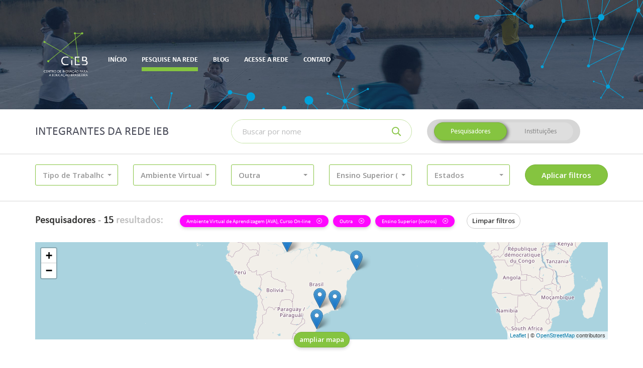

--- FILE ---
content_type: text/html; charset=UTF-8
request_url: https://cieb.net.br/rede-ieb/membros/lista?tipo=pesquisador&atuacao_nivel_ensino_id%5B0%5D=15&atuacao_disciplina_id%5B0%5D=19&atuacao_tecnologia_id%5B0%5D=25&atuacao_tecnologia_id%5B1%5D=25&atuacao_tecnologia_id%5B2%5D=21&atuacao_tecnologia_id%5B3%5D=25&atuacao_nivel_ensino_id%5B%5D=15
body_size: 16776
content:
<!DOCTYPE html>
<html lang="pt-br">
    <head>
        <!-- Global site tag (gtag.js) - Google Analytics -->
        <!-- <script async src="https://www.googletagmanager.com/gtag/js?id=UA-79589792-3"></script> -->
        <!-- <script>
          window.dataLayer = window.dataLayer || [];
          function gtag(){dataLayer.push(arguments);}
          gtag('js', new Date());

          gtag('config', 'UA-79589792-3');
        </script> -->
        <meta charset="utf-8">
        <meta http-equiv="X-UA-Compatible" content="IE=edge">
        <meta name="viewport" content="width=device-width, initial-scale=1">
        <meta name="description" content="Rede IEB">
        <meta name="author" content="Rede IEB">
        <meta name="csrf-token" content="Dfgcx6CU9Gxce3EZ7InTZXvHRcCc7EUEpoXdtePL">

        <meta property="og:url" content="https://cieb.net.br/rede-ieb/membros/lista">
        <meta property="og:type" content="article">
        <meta property="og:locale" content="pt_BR">

                    <meta property="og:title" content=" Pesquise na Rede -  Rede IEB">
        
        <title>
                            Pesquise na Rede -
                        Rede IEB
        </title>

        <link href="https://cieb.net.br/rede-ieb/membros/lista" rel="canonical">
        <link href="https://cieb.net.br/rede-ieb/favicon.ico" rel="shortcut icon" type="image/x-icon">
        <link href="//fonts.googleapis.com" rel="dns-prefetch">

        <link href="https://cieb.net.br/rede-ieb/css/vendor.css?id=b13306836e0dbdc7452c" rel="stylesheet" type="text/css">
        <link href="https://cieb.net.br/rede-ieb/css/site.css?id=7bce085c5d8ec9a3066b" rel="stylesheet" type="text/css">

        <script>(function(w,d,s,l,i){w[l]=w[l]||[];w[l].push({'gtm.start':
        new Date().getTime(),event:'gtm.js'});var f=d.getElementsByTagName(s)[0],
        j=d.createElement(s),dl=l!='dataLayer'?'&l='+l:'';j.async=true;j.src=
        'https://www.googletagmanager.com/gtm.js?id='+i+dl;f.parentNode.insertBefore(j,f);
        })(window,document,'script','dataLayer','GTM-TRSQ8QG');</script>

            </head>

    <body class="">
        <header class="main-header">
            <div class="main-header-container">
                <div class="container">
                    <div class="main-header-menu">
                        <nav class="navbar">
    <!-- Brand and toggle get grouped for better mobile display -->
    <div class="navbar-header">
        <button type="button" class="navbar-toggle collapsed" data-toggle="collapse" data-target="#main-menu">
            <span class="sr-only">Altenar navegação</span>
            <span class="icon-bar"></span>
            <span class="icon-bar"></span>
            <span class="icon-bar"></span>
        </button>

        <a class="navbar-brand" href="http://www.cieb.net.br/" target="_blank">
            <img src="https://cieb.net.br/rede-ieb/images/cieb-logo.png" height="90" alt="CIEB">
        </a>
    </div>

    <!-- Collect the nav links, forms, and other content for toggling -->
    <div class="collapse navbar-collapse" id="main-menu">
        <ul class="nav navbar-nav">
            
			
			<li class="">
                <a href="https://cieb.net.br/rede-ieb"><span>Início</span></a>
            </li>

                        <li class="active">
                <a href="https://cieb.net.br/rede-ieb/membros/lista"><span>Pesquise na rede</span></a>
            </li>

                        <!-- <li class="">
                <a href="https://cieb.net.br/rede-ieb/faca-parte"><span>Faça parte da Rede</span></a>
            </li> -->

                        <li class="">
                <a href="https://cieb.net.br/rede-ieb/post/lista"><span>Blog</span></a>
            </li>

            <li class="">
                <a href="https://cieb.net.br/rede-ieb/login"><span>Acesse a rede</span></a>
            </li>

            <li class="">
                <a href="https://cieb.net.br/rede-ieb/contato"><span>Contato</span></a>
            </li>
        </ul>
    </div><!-- /.navbar-collapse -->
</nav>                    </div>
                </div>
            </div>
                    </header>

        <main id="app" class="container-loading">
            <div class="container-loading-content">
                    <form method="GET" action="https://cieb.net.br/rede-ieb/membros/lista" accept-charset="UTF-8" class="container-filter" id="form-filter" role="form">

<div class="container">
    <div class="row">
        <div class="col-xs-12 col-lg-4">
            <h2>Integrantes da Rede IEB</h2>
        </div>
        <div class="col-xs-12 col-sm-6 col-lg-4">
            <div class="input-group input-group-inset">
                <label for="busca-topo" class="sr-only">Buscar</label>
                <input class="form-control required" placeholder="Buscar por nome" name="nome" type="text">
                <div class="input-group-btn">
                    <button class="btn" type="submit">
                        <i class="far fa-search" aria-hidden="true"></i>
                    </button>
                </div>
            </div>
            <hr class="visible-xs">
        </div>
        <div class="col-xs-12 col-sm-6 col-lg-4">
            <div class="btn-group-container">
                <div class="btn-group btn-group-switch" data-toggle="buttons">
                    <label class="btn  active ">
                        <input autocomplete="off" class="radio-tipo" checked="checked" name="tipo" type="radio" value="pesquisador">
                        Pesquisadores
                    </label>
                    <label class="btn ">
                        <input autocomplete="off" class="radio-tipo" name="tipo" type="radio" value="instituto">
                        Instituições
                    </label>
                </div>
            </div>
        </div>
    </div>
</div>

<hr>

<div class="container">
    <div class="row">
                    <div class="col-xs-12 col-sm-4 col-md-3 col-lg-2">
                <div class="m-b-10">
    <select multiple="multiple" autocomplete="off" data-none-selected-text="Tipo de Trabalho"
            data-all-selected-text="Tudo" data-icon-base="fa-fw" data-tick-icon="far fa-check" data-show-icon="false"
            data-live-search="false" data-live-search-placeholder="Buscar na lista..." data-size="5" data-width="100%"
            name="atuacao_educacao_id[]" class="selectpicker ">

                    <option value="1" 
                    data-content="<div class='p-curve p-icon pretty'><div class='state p-primary'><i class='icon far fa-square'></i></div></div><span class='option-item'>Assessoria</span>">
                Assessoria
            </option>
                    <option value="2" 
                    data-content="<div class='p-curve p-icon pretty'><div class='state p-primary'><i class='icon far fa-square'></i></div></div><span class='option-item'>Desenvolvimento de tecnologias educacionais (hardware ou software)</span>">
                Desenvolvimento de tecnologias educacionais (hardware ou software)
            </option>
                    <option value="3" 
                    data-content="<div class='p-curve p-icon pretty'><div class='state p-primary'><i class='icon far fa-square'></i></div></div><span class='option-item'>Ensino</span>">
                Ensino
            </option>
                    <option value="4" 
                    data-content="<div class='p-curve p-icon pretty'><div class='state p-primary'><i class='icon far fa-square'></i></div></div><span class='option-item'>Pesquisa</span>">
                Pesquisa
            </option>
            </select>
</div>            </div>
                    <div class="col-xs-12 col-sm-4 col-md-3 col-lg-2">
                <div class="m-b-10">
    <select multiple="multiple" autocomplete="off" data-none-selected-text="Atuação"
            data-all-selected-text="Tudo" data-icon-base="fa-fw" data-tick-icon="far fa-check" data-show-icon="false"
            data-live-search="true" data-live-search-placeholder="Buscar na lista..." data-size="5" data-width="100%"
            name="atuacao_tecnologia_id[]" class="selectpicker ">

                    <option value="21" selected=&quot;selected&quot;
                    data-content="<div class='p-curve p-icon pretty'><div class='state p-primary'><i class='icon far fa-square'></i></div></div><span class='option-item'>Ambiente Virtual de Aprendizagem (AVA)</span>">
                Ambiente Virtual de Aprendizagem (AVA)
            </option>
                    <option value="25" selected=&quot;selected&quot;
                    data-content="<div class='p-curve p-icon pretty'><div class='state p-primary'><i class='icon far fa-square'></i></div></div><span class='option-item'>Curso On-line</span>">
                Curso On-line
            </option>
                    <option value="30" 
                    data-content="<div class='p-curve p-icon pretty'><div class='state p-primary'><i class='icon far fa-square'></i></div></div><span class='option-item'>Ferramenta de Apoio a Aula</span>">
                Ferramenta de Apoio a Aula
            </option>
                    <option value="17" 
                    data-content="<div class='p-curve p-icon pretty'><div class='state p-primary'><i class='icon far fa-square'></i></div></div><span class='option-item'>Ferramenta de Apoio à Gestão</span>">
                Ferramenta de Apoio à Gestão
            </option>
                    <option value="26" 
                    data-content="<div class='p-curve p-icon pretty'><div class='state p-primary'><i class='icon far fa-square'></i></div></div><span class='option-item'>Ferramenta de Autoria</span>">
                Ferramenta de Autoria
            </option>
                    <option value="22" 
                    data-content="<div class='p-curve p-icon pretty'><div class='state p-primary'><i class='icon far fa-square'></i></div></div><span class='option-item'>Ferramenta de Avaliação do Estudante</span>">
                Ferramenta de Avaliação do Estudante
            </option>
                    <option value="31" 
                    data-content="<div class='p-curve p-icon pretty'><div class='state p-primary'><i class='icon far fa-square'></i></div></div><span class='option-item'>Ferramenta de Colaboração</span>">
                Ferramenta de Colaboração
            </option>
                    <option value="20" 
                    data-content="<div class='p-curve p-icon pretty'><div class='state p-primary'><i class='icon far fa-square'></i></div></div><span class='option-item'>Ferramenta de Tutoria</span>">
                Ferramenta de Tutoria
            </option>
                    <option value="24" 
                    data-content="<div class='p-curve p-icon pretty'><div class='state p-primary'><i class='icon far fa-square'></i></div></div><span class='option-item'>Ferramenta Gerenciadora de Currículo</span>">
                Ferramenta Gerenciadora de Currículo
            </option>
                    <option value="32" 
                    data-content="<div class='p-curve p-icon pretty'><div class='state p-primary'><i class='icon far fa-square'></i></div></div><span class='option-item'>Ferramenta maker</span>">
                Ferramenta maker
            </option>
                    <option value="33" 
                    data-content="<div class='p-curve p-icon pretty'><div class='state p-primary'><i class='icon far fa-square'></i></div></div><span class='option-item'>Hardware Educacional</span>">
                Hardware Educacional
            </option>
                    <option value="27" 
                    data-content="<div class='p-curve p-icon pretty'><div class='state p-primary'><i class='icon far fa-square'></i></div></div><span class='option-item'>Jogo Educativo</span>">
                Jogo Educativo
            </option>
                    <option value="28" 
                    data-content="<div class='p-curve p-icon pretty'><div class='state p-primary'><i class='icon far fa-square'></i></div></div><span class='option-item'>Objeto Digital de Aprendizagem (ODA)</span>">
                Objeto Digital de Aprendizagem (ODA)
            </option>
                    <option value="34" 
                    data-content="<div class='p-curve p-icon pretty'><div class='state p-primary'><i class='icon far fa-square'></i></div></div><span class='option-item'>Outra</span>">
                Outra
            </option>
                    <option value="36" 
                    data-content="<div class='p-curve p-icon pretty'><div class='state p-primary'><i class='icon far fa-square'></i></div></div><span class='option-item'>Plataforma de Oferta de Conteúdo On-line</span>">
                Plataforma de Oferta de Conteúdo On-line
            </option>
                    <option value="23" 
                    data-content="<div class='p-curve p-icon pretty'><div class='state p-primary'><i class='icon far fa-square'></i></div></div><span class='option-item'>Plataforma Educacional</span>">
                Plataforma Educacional
            </option>
                    <option value="35" 
                    data-content="<div class='p-curve p-icon pretty'><div class='state p-primary'><i class='icon far fa-square'></i></div></div><span class='option-item'>Plataforma Educacional Adaptativa</span>">
                Plataforma Educacional Adaptativa
            </option>
                    <option value="29" 
                    data-content="<div class='p-curve p-icon pretty'><div class='state p-primary'><i class='icon far fa-square'></i></div></div><span class='option-item'>Repositório Digital</span>">
                Repositório Digital
            </option>
                    <option value="18" 
                    data-content="<div class='p-curve p-icon pretty'><div class='state p-primary'><i class='icon far fa-square'></i></div></div><span class='option-item'>Sistema de Gestão Educacional (SIG | SIS)</span>">
                Sistema de Gestão Educacional (SIG | SIS)
            </option>
                    <option value="19" 
                    data-content="<div class='p-curve p-icon pretty'><div class='state p-primary'><i class='icon far fa-square'></i></div></div><span class='option-item'>Sistema Gerenciador de Sala de Aula</span>">
                Sistema Gerenciador de Sala de Aula
            </option>
            </select>
</div>            </div>
                    <div class="col-xs-12 col-sm-4 col-md-3 col-lg-2">
                <div class="m-b-10">
    <select multiple="multiple" autocomplete="off" data-none-selected-text="Disciplinas"
            data-all-selected-text="Tudo" data-icon-base="fa-fw" data-tick-icon="far fa-check" data-show-icon="false"
            data-live-search="true" data-live-search-placeholder="Buscar na lista..." data-size="5" data-width="100%"
            name="atuacao_disciplina_id[]" class="selectpicker ">

                    <option value="3" 
                    data-content="<div class='p-curve p-icon pretty'><div class='state p-primary'><i class='icon far fa-square'></i></div></div><span class='option-item'>Ciências da natureza</span>">
                Ciências da natureza
            </option>
                    <option value="8" 
                    data-content="<div class='p-curve p-icon pretty'><div class='state p-primary'><i class='icon far fa-square'></i></div></div><span class='option-item'>Ciências da natureza e suas tecnologias</span>">
                Ciências da natureza e suas tecnologias
            </option>
                    <option value="4" 
                    data-content="<div class='p-curve p-icon pretty'><div class='state p-primary'><i class='icon far fa-square'></i></div></div><span class='option-item'>Ciências Humanas – geografia, história</span>">
                Ciências Humanas – geografia, história
            </option>
                    <option value="9" 
                    data-content="<div class='p-curve p-icon pretty'><div class='state p-primary'><i class='icon far fa-square'></i></div></div><span class='option-item'>Ciências humanas e sociais aplicadas</span>">
                Ciências humanas e sociais aplicadas
            </option>
                    <option value="5" 
                    data-content="<div class='p-curve p-icon pretty'><div class='state p-primary'><i class='icon far fa-square'></i></div></div><span class='option-item'>Ensino religioso</span>">
                Ensino religioso
            </option>
                    <option value="1" 
                    data-content="<div class='p-curve p-icon pretty'><div class='state p-primary'><i class='icon far fa-square'></i></div></div><span class='option-item'>Linguagens – língua portuguesa, artes, educação física, língua inglesa</span>">
                Linguagens – língua portuguesa, artes, educação física, língua inglesa
            </option>
                    <option value="6" 
                    data-content="<div class='p-curve p-icon pretty'><div class='state p-primary'><i class='icon far fa-square'></i></div></div><span class='option-item'>Linguagens e suas tecnologias</span>">
                Linguagens e suas tecnologias
            </option>
                    <option value="2" 
                    data-content="<div class='p-curve p-icon pretty'><div class='state p-primary'><i class='icon far fa-square'></i></div></div><span class='option-item'>Matemática</span>">
                Matemática
            </option>
                    <option value="7" 
                    data-content="<div class='p-curve p-icon pretty'><div class='state p-primary'><i class='icon far fa-square'></i></div></div><span class='option-item'>Matemática e suas tecnologias</span>">
                Matemática e suas tecnologias
            </option>
                    <option value="19" selected=&quot;selected&quot;
                    data-content="<div class='p-curve p-icon pretty'><div class='state p-primary'><i class='icon far fa-square'></i></div></div><span class='option-item'>Outra</span>">
                Outra
            </option>
            </select>
</div>            </div>
                    <div class="col-xs-12 col-sm-4 col-md-3 col-lg-2">
                <div class="m-b-10">
    <select multiple="multiple" autocomplete="off" data-none-selected-text="Nível de Ensino"
            data-all-selected-text="Tudo" data-icon-base="fa-fw" data-tick-icon="far fa-check" data-show-icon="false"
            data-live-search="true" data-live-search-placeholder="Buscar na lista..." data-size="5" data-width="100%"
            name="atuacao_nivel_ensino_id[]" class="selectpicker ">

                    <option value="9" 
                    data-content="<div class='p-curve p-icon pretty'><div class='state p-primary'><i class='icon far fa-square'></i></div></div><span class='option-item'>Educação de Jovens e Adultos (EJA)</span>">
                Educação de Jovens e Adultos (EJA)
            </option>
                    <option value="10" 
                    data-content="<div class='p-curve p-icon pretty'><div class='state p-primary'><i class='icon far fa-square'></i></div></div><span class='option-item'>Educação Infantil</span>">
                Educação Infantil
            </option>
                    <option value="11" 
                    data-content="<div class='p-curve p-icon pretty'><div class='state p-primary'><i class='icon far fa-square'></i></div></div><span class='option-item'>Ensino Fundamental I</span>">
                Ensino Fundamental I
            </option>
                    <option value="12" 
                    data-content="<div class='p-curve p-icon pretty'><div class='state p-primary'><i class='icon far fa-square'></i></div></div><span class='option-item'>Ensino Fundamental II (ciclo II)</span>">
                Ensino Fundamental II (ciclo II)
            </option>
                    <option value="13" 
                    data-content="<div class='p-curve p-icon pretty'><div class='state p-primary'><i class='icon far fa-square'></i></div></div><span class='option-item'>Ensino Médio</span>">
                Ensino Médio
            </option>
                    <option value="14" 
                    data-content="<div class='p-curve p-icon pretty'><div class='state p-primary'><i class='icon far fa-square'></i></div></div><span class='option-item'>Ensino Superior (Formação inicial de professores)</span>">
                Ensino Superior (Formação inicial de professores)
            </option>
                    <option value="15" selected=&quot;selected&quot;
                    data-content="<div class='p-curve p-icon pretty'><div class='state p-primary'><i class='icon far fa-square'></i></div></div><span class='option-item'>Ensino Superior (outros)</span>">
                Ensino Superior (outros)
            </option>
                    <option value="16" 
                    data-content="<div class='p-curve p-icon pretty'><div class='state p-primary'><i class='icon far fa-square'></i></div></div><span class='option-item'>Formação continuada</span>">
                Formação continuada
            </option>
                    <option value="17" 
                    data-content="<div class='p-curve p-icon pretty'><div class='state p-primary'><i class='icon far fa-square'></i></div></div><span class='option-item'>Nenhum em específico</span>">
                Nenhum em específico
            </option>
            </select>
</div>            </div>
                    <div class="col-xs-12 col-sm-4 col-md-3 col-lg-2">
                <div class="m-b-10">
    <select multiple="multiple" autocomplete="off" data-none-selected-text="Estados"
            data-all-selected-text="Tudo" data-icon-base="fa-fw" data-tick-icon="far fa-check" data-show-icon="false"
            data-live-search="true" data-live-search-placeholder="Buscar na lista..." data-size="5" data-width="100%"
            name="estado_id[]" class="selectpicker ">

                    <option value="1" 
                    data-content="<div class='p-curve p-icon pretty'><div class='state p-primary'><i class='icon far fa-square'></i></div></div><span class='option-item'>Acre</span>">
                Acre
            </option>
                    <option value="2" 
                    data-content="<div class='p-curve p-icon pretty'><div class='state p-primary'><i class='icon far fa-square'></i></div></div><span class='option-item'>Alagoas</span>">
                Alagoas
            </option>
                    <option value="4" 
                    data-content="<div class='p-curve p-icon pretty'><div class='state p-primary'><i class='icon far fa-square'></i></div></div><span class='option-item'>Amapá</span>">
                Amapá
            </option>
                    <option value="3" 
                    data-content="<div class='p-curve p-icon pretty'><div class='state p-primary'><i class='icon far fa-square'></i></div></div><span class='option-item'>Amazonas</span>">
                Amazonas
            </option>
                    <option value="5" 
                    data-content="<div class='p-curve p-icon pretty'><div class='state p-primary'><i class='icon far fa-square'></i></div></div><span class='option-item'>Bahia</span>">
                Bahia
            </option>
                    <option value="6" 
                    data-content="<div class='p-curve p-icon pretty'><div class='state p-primary'><i class='icon far fa-square'></i></div></div><span class='option-item'>Ceará</span>">
                Ceará
            </option>
                    <option value="7" 
                    data-content="<div class='p-curve p-icon pretty'><div class='state p-primary'><i class='icon far fa-square'></i></div></div><span class='option-item'>Distrito Federal</span>">
                Distrito Federal
            </option>
                    <option value="8" 
                    data-content="<div class='p-curve p-icon pretty'><div class='state p-primary'><i class='icon far fa-square'></i></div></div><span class='option-item'>Espírito Santo</span>">
                Espírito Santo
            </option>
                    <option value="9" 
                    data-content="<div class='p-curve p-icon pretty'><div class='state p-primary'><i class='icon far fa-square'></i></div></div><span class='option-item'>Goiás</span>">
                Goiás
            </option>
                    <option value="10" 
                    data-content="<div class='p-curve p-icon pretty'><div class='state p-primary'><i class='icon far fa-square'></i></div></div><span class='option-item'>Maranhão</span>">
                Maranhão
            </option>
                    <option value="13" 
                    data-content="<div class='p-curve p-icon pretty'><div class='state p-primary'><i class='icon far fa-square'></i></div></div><span class='option-item'>Mato Grosso</span>">
                Mato Grosso
            </option>
                    <option value="12" 
                    data-content="<div class='p-curve p-icon pretty'><div class='state p-primary'><i class='icon far fa-square'></i></div></div><span class='option-item'>Mato Grosso do Sul</span>">
                Mato Grosso do Sul
            </option>
                    <option value="11" 
                    data-content="<div class='p-curve p-icon pretty'><div class='state p-primary'><i class='icon far fa-square'></i></div></div><span class='option-item'>Minas Gerais</span>">
                Minas Gerais
            </option>
                    <option value="14" 
                    data-content="<div class='p-curve p-icon pretty'><div class='state p-primary'><i class='icon far fa-square'></i></div></div><span class='option-item'>Pará</span>">
                Pará
            </option>
                    <option value="15" 
                    data-content="<div class='p-curve p-icon pretty'><div class='state p-primary'><i class='icon far fa-square'></i></div></div><span class='option-item'>Paraíba</span>">
                Paraíba
            </option>
                    <option value="18" 
                    data-content="<div class='p-curve p-icon pretty'><div class='state p-primary'><i class='icon far fa-square'></i></div></div><span class='option-item'>Paraná</span>">
                Paraná
            </option>
                    <option value="16" 
                    data-content="<div class='p-curve p-icon pretty'><div class='state p-primary'><i class='icon far fa-square'></i></div></div><span class='option-item'>Pernambuco</span>">
                Pernambuco
            </option>
                    <option value="17" 
                    data-content="<div class='p-curve p-icon pretty'><div class='state p-primary'><i class='icon far fa-square'></i></div></div><span class='option-item'>Piauí</span>">
                Piauí
            </option>
                    <option value="19" 
                    data-content="<div class='p-curve p-icon pretty'><div class='state p-primary'><i class='icon far fa-square'></i></div></div><span class='option-item'>Rio de Janeiro</span>">
                Rio de Janeiro
            </option>
                    <option value="20" 
                    data-content="<div class='p-curve p-icon pretty'><div class='state p-primary'><i class='icon far fa-square'></i></div></div><span class='option-item'>Rio Grande do Norte</span>">
                Rio Grande do Norte
            </option>
                    <option value="23" 
                    data-content="<div class='p-curve p-icon pretty'><div class='state p-primary'><i class='icon far fa-square'></i></div></div><span class='option-item'>Rio Grande do Sul</span>">
                Rio Grande do Sul
            </option>
                    <option value="21" 
                    data-content="<div class='p-curve p-icon pretty'><div class='state p-primary'><i class='icon far fa-square'></i></div></div><span class='option-item'>Rondônia</span>">
                Rondônia
            </option>
                    <option value="22" 
                    data-content="<div class='p-curve p-icon pretty'><div class='state p-primary'><i class='icon far fa-square'></i></div></div><span class='option-item'>Roraima</span>">
                Roraima
            </option>
                    <option value="24" 
                    data-content="<div class='p-curve p-icon pretty'><div class='state p-primary'><i class='icon far fa-square'></i></div></div><span class='option-item'>Santa Catarina</span>">
                Santa Catarina
            </option>
                    <option value="26" 
                    data-content="<div class='p-curve p-icon pretty'><div class='state p-primary'><i class='icon far fa-square'></i></div></div><span class='option-item'>São Paulo</span>">
                São Paulo
            </option>
                    <option value="25" 
                    data-content="<div class='p-curve p-icon pretty'><div class='state p-primary'><i class='icon far fa-square'></i></div></div><span class='option-item'>Sergipe</span>">
                Sergipe
            </option>
                    <option value="27" 
                    data-content="<div class='p-curve p-icon pretty'><div class='state p-primary'><i class='icon far fa-square'></i></div></div><span class='option-item'>Tocantins</span>">
                Tocantins
            </option>
            </select>
</div>            </div>
                <div class="col-xs-12 col-sm-4 col-md-3 col-lg-2">
            <input type="submit" value="Aplicar filtros" class="btn btn-primary btn-block">
        </div>
    </div>
</div>

<hr>

<div class="container">
    <div class="row">
        <div class="col-xs-12">
            <div class="total">
                <strong>Pesquisadores</strong> -
                <strong>15 <span>resultados:</span></strong>
            </div>
                            
                
                                    
                                            <a href="https://cieb.net.br/rede-ieb/membros/lista?tipo=pesquisador&amp;atuacao_nivel_ensino_id%5B0%5D=15&amp;atuacao_nivel_ensino_id%5B1%5D=15&amp;atuacao_disciplina_id%5B0%5D=19" class="has-tooltip"
                           title="Clique para remover este filtro">
                            <div class="label label-filter">
                                Ambiente Virtual de Aprendizagem (AVA), Curso On-line
                                <i class="fal fa-times-circle" aria-hidden="true"></i>
                            </div>
                        </a>
                                                        
                                            <a href="https://cieb.net.br/rede-ieb/membros/lista?tipo=pesquisador&amp;atuacao_nivel_ensino_id%5B0%5D=15&amp;atuacao_nivel_ensino_id%5B1%5D=15&amp;atuacao_tecnologia_id%5B0%5D=25&amp;atuacao_tecnologia_id%5B1%5D=25&amp;atuacao_tecnologia_id%5B2%5D=21&amp;atuacao_tecnologia_id%5B3%5D=25" class="has-tooltip"
                           title="Clique para remover este filtro">
                            <div class="label label-filter">
                                Outra
                                <i class="fal fa-times-circle" aria-hidden="true"></i>
                            </div>
                        </a>
                                                        
                                            <a href="https://cieb.net.br/rede-ieb/membros/lista?tipo=pesquisador&amp;atuacao_disciplina_id%5B0%5D=19&amp;atuacao_tecnologia_id%5B0%5D=25&amp;atuacao_tecnologia_id%5B1%5D=25&amp;atuacao_tecnologia_id%5B2%5D=21&amp;atuacao_tecnologia_id%5B3%5D=25" class="has-tooltip"
                           title="Clique para remover este filtro">
                            <div class="label label-filter">
                                Ensino Superior (outros)
                                <i class="fal fa-times-circle" aria-hidden="true"></i>
                            </div>
                        </a>
                                    
                <a href="https://cieb.net.br/rede-ieb/membros/lista" class="btn btn-default btn-sm m-l-15">Limpar filtros</a>
                    </div>
    </div>
</div>
</form>


    <div class="container">
        <div class="row">
            <div class="col-xs-12">
                <div class="container-mapa">
                    <div class="container-mapa-content" id="mapa" style="height: 194px;">
                        <div class="container-mapa-cover" style="display: none">
                            <p>Clique para desbloquear o zoom no mapa</p>
                        </div>
                        <div class="container-mapa-loading">
                            <i class="fas fa-fw fa-3x fa-circle-notch fa-spin" aria-hidden="true"></i>
                        </div>
                    </div>
                    <div class="container-mapa-control">
                        <a href="javascript:void(0)" class="btn btn-primary btn-sm">
                            ampliar mapa
                        </a>
                    </div>
                </div>
            </div>
        </div>
    </div>

            <div class="container">
            <div class="row">
                <div class="col-xs-12">
                    
                    <div class="container-resultados container-resultados-vertical" id="container-resultados-pesquisador" style="display: block">
                        <div class="row">
                                                            <div class="col-xs-12 col-sm-6 col-md-4 col-lg-3">
                                    <section class="container-resultados-item container-resultados-item-vertical">
    <header>
        <div class="container-resultados-item-foto container-resultados-item-vertical-foto">
            <a href="https://cieb.net.br/rede-ieb/pesquisador/1276">
                <img src="https://cieb.net.br/rede-ieb/storage/pesquisador/1276/media/yu72FKwr09CSpHa1osZHbLHviWS0n05Z1upPGOmo.jpeg" alt="Foto" class="">
            </a>
        </div>
        <a href="https://cieb.net.br/rede-ieb/pesquisador/1276"><h4>Adriana Aparecida de Lima Terçariol</h4></a>
        <small>
            São Paulo
                            - SP
                    </small>
    </header>
    <div class="container-resultados-item-tags">
                                    <span class="badge">Mestrado</span>
                            <span class="badge">Doutorado</span>
                            <span class="badge">Pós doutorado</span>
                        </div>
    <p class="container-resultados-item-resumo">Espero colaborar com a Educação Pública com o compartilhamento e construção de subsídios teóricos e metodológicos, visando à viabilização de novas ações diferenciadas na escola articuladas às Tecnologias Digitais de Informação e Comunicação (TDIC). Ações essas que venham potencializar ambientes de aprendizagem mais ativos e criativos, favoráveis ao desenvolvimento de competências diversas, conforme nos propõe as diretrizes curriculares nacionais para a educação básica, dentre elas, a atual BNCC que destaca a necessidade de inserção da escola e seus atores na Cultura Digital, contribuindo assim para a ressignificação do processo de ensino e de aprendizagem nas diferentes áreas do conhecimento.  Almejo ainda contribuir para a promoção de situações educativas no contexto escolar que possam estimular o aluno a assumir o seu papel enquanto protagonista na construção de seu conhecimento, bem como no aprimoramento de seus saberes. 
Nessa perspectiva pretendo instigar estudos junto ao meu grupo de pesquisa, considerando a necessidade do desenvolvimento de soluções para problemas cotidianos da escola, usando diferentes ferramentas, inclusive digitais. Esses estudos adotarão como premissa, como citado no artigo 22 da Lei 9394 de 20 de dezembro de 1996 que estabelece as Diretrizes e Bases da Educação Nacional (LDBEN), a “educação básica tem por finalidades desenvolver o educando, assegurar-lhe a formação comum indispensável para o exercício da cidadania e fornecer-lhe meios para progredir no trabalho e em estudos posteriores” (BRASIL, 1996). 
Entendo que a base para o desenvolvimento científico se pauta, fundamentalmente, nos saberes apreendidos durante a educação básica.  No entanto, para que isso de fato aconteça são necessários educadores comprometidos com a educação, com o processo educacional, e que busquem aprimorar sua formação com novos saberes, para mediar com segurança os saberes envolvidos nas práticas educativas, e despertar o interesse dos alunos pelas ciências, enriquecendo o processo de ensino e de aprendizagem. Por essa razão, minhas contribuições irão também no sentido de compreender e buscar soluções para a formação inicial e continuada de professores, de modo que o corpo docente possa compreender as emergências de uma Educação Digital. 
Nesse cenário, tem-se a tecnologia, com suas crescentes aplicações na sociedade contemporânea, mas que precisa de compreensão para ser articulada com o desenvolvimento do conhecimento científico e as inovações, em prol do benefício da humanidade, das suas necessidades de saúde, meio ambiente e sobrevivência. O desenvolvimento tecnológico precisa ser compreendido como conhecimento que deve ser construído para atender as necessidades da sociedade. Deve fazer com que o aluno seja capaz de utilizar-se das diferentes ferramentas, inclusive digitais, para desenvolver soluções e ações para melhorar a qualidade de vida da sociedade. Para inovar é preciso conhecer. O conhecimento científico articulado às tecnologias impulsiona à inovação e é essencial para alcançar os contextos propostos pelas Nações Unidas, de acordo com o documento “Objetivos de Desenvolvimento Sustentável – Agenda 2030” . 
Considerando o exposto acima, compreendo que é fundamental, tanto para as escolas públicas, como para a universidade, a busca de parceria a ser estabelecida, por meio do desenvolvimento de projetos de pesquisas. Entendo que, os saberes científicos produzidos em conjunto contribuem para a formação continuada e em serviço dos professores, assim como dos pesquisadores atuantes nas escolas. 
Com esses encaminhamentos, acredito que enquanto pesquisadora possa colaborar com a configuração de novas diretrizes, políticas públicas e processo formativos de educadores na perspectiva aqui abordada. Desse modo, essas descobertas investigativas poderão gerar resultados significativos e inovadores a serem apropriados por toda a sociedade brasileira.</p>
    <footer>
        <a href="https://cieb.net.br/rede-ieb/pesquisador/1276">Ver perfil</a>
    </footer>
</section>                                </div>
                                                            <div class="col-xs-12 col-sm-6 col-md-4 col-lg-3">
                                    <section class="container-resultados-item container-resultados-item-vertical">
    <header>
        <div class="container-resultados-item-foto container-resultados-item-vertical-foto">
            <a href="https://cieb.net.br/rede-ieb/pesquisador/1072">
                <img src="https://cieb.net.br/rede-ieb/storage/pesquisador/1072/media/ptlPbCnfidqIeu7DOrsP1ORXd5MkimClVGFCmd4Z.jpeg" alt="Foto" class="">
            </a>
        </div>
        <a href="https://cieb.net.br/rede-ieb/pesquisador/1072"><h4>Amaury Nogueira Neto</h4></a>
        <small>
            Recife
                            - PE
                    </small>
    </header>
    <div class="container-resultados-item-tags">
                                    <span class="badge">Mestrado</span>
                            <span class="badge">Doutorado</span>
                        </div>
    <p class="container-resultados-item-resumo">Através da automação de ideias inovadoras por meio do uso de tecnologia da informação, do aprendizado baseado em problemas e da gamificação.</p>
    <footer>
        <a href="https://cieb.net.br/rede-ieb/pesquisador/1072">Ver perfil</a>
    </footer>
</section>                                </div>
                                                            <div class="col-xs-12 col-sm-6 col-md-4 col-lg-3">
                                    <section class="container-resultados-item container-resultados-item-vertical">
    <header>
        <div class="container-resultados-item-foto container-resultados-item-vertical-foto">
            <a href="https://cieb.net.br/rede-ieb/pesquisador/1093">
                <img src="https://cieb.net.br/rede-ieb/storage/pesquisador/1093/media/EoglKSNUccHR1lzhveQj2SWB3RaABhs5PZI35eTd.jpeg" alt="Foto" class="">
            </a>
        </div>
        <a href="https://cieb.net.br/rede-ieb/pesquisador/1093"><h4>Aparecida Maria Zem Lopes</h4></a>
        <small>
            Jaú
                            - SP
                    </small>
    </header>
    <div class="container-resultados-item-tags">
                                    <span class="badge">Mestrado</span>
                            <span class="badge">Doutorado</span>
                        </div>
    <p class="container-resultados-item-resumo">Meu projeto de pesquisa atual na Fatec Jahu tem como tema &quot;As TDIC e a consolidação da educação 4.0: desafios para a adoção do modelo de ensino híbrido no ensino superior tecnológico&quot; e o objetivo principal é propor um modelo de ensino híbrido que possa ser configurado para o ensino superior tecnológico, diante do desafio do retorno das aulas presenciais, após a experiência das aulas remotas, por meio do uso de TDIC.</p>
    <footer>
        <a href="https://cieb.net.br/rede-ieb/pesquisador/1093">Ver perfil</a>
    </footer>
</section>                                </div>
                                                            <div class="col-xs-12 col-sm-6 col-md-4 col-lg-3">
                                    <section class="container-resultados-item container-resultados-item-vertical">
    <header>
        <div class="container-resultados-item-foto container-resultados-item-vertical-foto">
            <a href="https://cieb.net.br/rede-ieb/pesquisador/1379">
                <img src="https://cieb.net.br/rede-ieb/storage/pesquisador/1379/media/53UV3x4fpHjftTPnscwa9uFMPkhovkyZO2wXFJ5B.jpeg" alt="Foto" class="">
            </a>
        </div>
        <a href="https://cieb.net.br/rede-ieb/pesquisador/1379"><h4>Camila Achutti</h4></a>
        <small>
            São Paulo
                            - SP
                    </small>
    </header>
    <div class="container-resultados-item-tags">
                                    <span class="badge">Mestrado</span>
                            <span class="badge">Doutorado</span>
                        </div>
    <p class="container-resultados-item-resumo">Suportar o avanço da discussão e distribuição de conhecimento.</p>
    <footer>
        <a href="https://cieb.net.br/rede-ieb/pesquisador/1379">Ver perfil</a>
    </footer>
</section>                                </div>
                                                            <div class="col-xs-12 col-sm-6 col-md-4 col-lg-3">
                                    <section class="container-resultados-item container-resultados-item-vertical">
    <header>
        <div class="container-resultados-item-foto container-resultados-item-vertical-foto">
            <a href="https://cieb.net.br/rede-ieb/pesquisador/1307">
                <img src="https://cieb.net.br/rede-ieb/storage/pesquisador/1307/media/qZJQwKMvGbrSUKn8p6M5fyMG7ymhkaW3BkBFDVh6.jpeg" alt="Foto" class="">
            </a>
        </div>
        <a href="https://cieb.net.br/rede-ieb/pesquisador/1307"><h4>Daiani Damm Tonetto Riedner</h4></a>
        <small>
            Campo Grande
                            - MS
                    </small>
    </header>
    <div class="container-resultados-item-tags">
                                    <span class="badge">Mestrado</span>
                            <span class="badge">Doutorado</span>
                        </div>
    <p class="container-resultados-item-resumo">através do desenvolvimento de pesquisas e oferta de formação continuada para professores e gestores integrarem o uso de tecnologias em contextos de aprendizagem ativa.</p>
    <footer>
        <a href="https://cieb.net.br/rede-ieb/pesquisador/1307">Ver perfil</a>
    </footer>
</section>                                </div>
                                                            <div class="col-xs-12 col-sm-6 col-md-4 col-lg-3">
                                    <section class="container-resultados-item container-resultados-item-vertical">
    <header>
        <div class="container-resultados-item-foto container-resultados-item-vertical-foto">
            <a href="https://cieb.net.br/rede-ieb/pesquisador/1259">
                <img src="https://cieb.net.br/rede-ieb/storage/pesquisador/1259/media/eiH37ffe5epDxso5vRVresFDxS1Rs0yVLcJtzFUd.jpeg" alt="Foto" class="">
            </a>
        </div>
        <a href="https://cieb.net.br/rede-ieb/pesquisador/1259"><h4>Denise Goya</h4></a>
        <small>
            Santo André
                            - SP
                    </small>
    </header>
    <div class="container-resultados-item-tags">
                                    <span class="badge">Mestrado</span>
                            <span class="badge">Doutorado</span>
                        </div>
    <p class="container-resultados-item-resumo">Atuo em pesquisa e desenvolvimento de tecnologias educacionais, buscando ensino de qualidade e inclusão (acessíveis a pessoas com deficiência, equidade de gênero e diversidade) com conteúdos para Ensino Superior. Gostaria de ampliar para o Ensino Básico, principalmente em temáticas relacionadas a STEM e pensamento computacional.</p>
    <footer>
        <a href="https://cieb.net.br/rede-ieb/pesquisador/1259">Ver perfil</a>
    </footer>
</section>                                </div>
                                                            <div class="col-xs-12 col-sm-6 col-md-4 col-lg-3">
                                    <section class="container-resultados-item container-resultados-item-vertical">
    <header>
        <div class="container-resultados-item-foto container-resultados-item-vertical-foto">
            <a href="https://cieb.net.br/rede-ieb/pesquisador/1266">
                <img src="https://cieb.net.br/rede-ieb/storage/pesquisador/1266/media/Tur5P4cIITtV4yGyAOEZuVz3bpNymaloq61RVKDe.jpeg" alt="Foto" class="">
            </a>
        </div>
        <a href="https://cieb.net.br/rede-ieb/pesquisador/1266"><h4>Eduardo Gomes de Oliveira</h4></a>
        <small>
            Cataguases
                            - MG
                    </small>
    </header>
    <div class="container-resultados-item-tags">
                                    <span class="badge">Mestrado</span>
                            <span class="badge">Doutorado</span>
                        </div>
    <p class="container-resultados-item-resumo">Desenvolvimento e avaliação de ferramentas educacionais para apoiar o processo de ensino e aprendizagem.</p>
    <footer>
        <a href="https://cieb.net.br/rede-ieb/pesquisador/1266">Ver perfil</a>
    </footer>
</section>                                </div>
                                                            <div class="col-xs-12 col-sm-6 col-md-4 col-lg-3">
                                    <section class="container-resultados-item container-resultados-item-vertical">
    <header>
        <div class="container-resultados-item-foto container-resultados-item-vertical-foto">
            <a href="https://cieb.net.br/rede-ieb/pesquisador/1296">
                <img src="https://cieb.net.br/rede-ieb/storage/pesquisador/1296/media/fs0X9LZQxxcbDZOQCNwyKtdRPZODPg3c8mQTC8t6.jpeg" alt="Foto" class="">
            </a>
        </div>
        <a href="https://cieb.net.br/rede-ieb/pesquisador/1296"><h4>Fabio Corrêa</h4></a>
        <small>
            Resende Costa
                            - MG
                    </small>
    </header>
    <div class="container-resultados-item-tags">
                                    <span class="badge">Mestrado</span>
                            <span class="badge">Doutorado</span>
                        </div>
    <p class="container-resultados-item-resumo">Por contribuição à educação pública almejo sinalizar as tecnologias passíveis de uso na prática do ensino presencial e mensurar a percepção de docentes e discentes acerca dessas, de modo a prover uma perspectiva que sinalize as tecnologias mais aplicáveis mediante a ótica de professores e alunos para que possam ser adotadas de modo efetivo. Ademais, também é um intento verificar o nível de conhecimento de discentes acerca de tecnologias empresariais básicas, como PowerPoint, Excel e Word, de modo  a influenciar sua adoção em projetos pedagógicos curriculares, visando um melhor posicionamento desses futuros - ou atuais - profissionais no mercado de trabalho.</p>
    <footer>
        <a href="https://cieb.net.br/rede-ieb/pesquisador/1296">Ver perfil</a>
    </footer>
</section>                                </div>
                                                            <div class="col-xs-12 col-sm-6 col-md-4 col-lg-3">
                                    <section class="container-resultados-item container-resultados-item-vertical">
    <header>
        <div class="container-resultados-item-foto container-resultados-item-vertical-foto">
            <a href="https://cieb.net.br/rede-ieb/pesquisador/1365">
                <img src="https://cieb.net.br/rede-ieb/storage/pesquisador/1365/media/oSu4OOXHJ8dzKmMksz1LhfQ2k4y5dWC8R5y7PVxl.png" alt="Foto" class="">
            </a>
        </div>
        <a href="https://cieb.net.br/rede-ieb/pesquisador/1365"><h4>Flavio Yamamoto</h4></a>
        <small>
            São Paulo
                            - SP
                    </small>
    </header>
    <div class="container-resultados-item-tags">
                                    <span class="badge">Mestrado</span>
                        </div>
    <p class="container-resultados-item-resumo">Possuo mais de quinze anos de experiência em Ensino Superior em Cursos de Ciência da Computação (em instiotuições Privadas e Públicas) e em Pesquisa e Desenvolvimento de Ambiente Virtuais de Jogos (Aplicações de Técnicas de Inteligência Artificial em Personagens Sintéticos para formação de equipes com Jogadores Humanos em Jogos de Estratégia). Atualmente, sou responsável por projetos de PD&amp;I  na NTU, projetos PIPE-FAPESP para desenvolvimento de Plataforma de Robótica em Nuvem como Solução para Distribuição em Escala de Aplicações Robóticas - Aplicações em Educação, Saúde e Hospitalidade. Acredito que posso contribuir com a equipe do CiEB com a minha experiência (empresarial) em PD&amp;I de Tecnologias Educacionais e atuação em educação (executando uma gama variada de Programas Pilotos: Colégio Visconde de Porto Seguro, Colégio Marista Arquidiocesano, ETECs e FATECs) avaliando as Tecnologias Educacionais e Metodologias envolvendo Práticas Transversais de Aprendizagem por Competências e Habilidades.</p>
    <footer>
        <a href="https://cieb.net.br/rede-ieb/pesquisador/1365">Ver perfil</a>
    </footer>
</section>                                </div>
                                                            <div class="col-xs-12 col-sm-6 col-md-4 col-lg-3">
                                    <section class="container-resultados-item container-resultados-item-vertical">
    <header>
        <div class="container-resultados-item-foto container-resultados-item-vertical-foto">
            <a href="https://cieb.net.br/rede-ieb/pesquisador/1129">
                <img src="https://cieb.net.br/rede-ieb/storage/pesquisador/1129/media/aPakX89bC6yDBo2rTRq4qeCGPlsFHrPJ605PgefW.jpeg" alt="Foto" class="">
            </a>
        </div>
        <a href="https://cieb.net.br/rede-ieb/pesquisador/1129"><h4>Giovani mendonca lunardi</h4></a>
        <small>
            Araranguá
                            - SC
                    </small>
    </header>
    <div class="container-resultados-item-tags">
                                    <span class="badge">Mestrado</span>
                            <span class="badge">Doutorado</span>
                            <span class="badge">Pós doutorado</span>
                        </div>
    <p class="container-resultados-item-resumo">Minha principal motivação de pesquisa é que a inovação educacional possa contribuir para a melhoria do processo de ensino-aprendizagem e da inclusão para redução para da desigualdade social.</p>
    <footer>
        <a href="https://cieb.net.br/rede-ieb/pesquisador/1129">Ver perfil</a>
    </footer>
</section>                                </div>
                                                            <div class="col-xs-12 col-sm-6 col-md-4 col-lg-3">
                                    <section class="container-resultados-item container-resultados-item-vertical">
    <header>
        <div class="container-resultados-item-foto container-resultados-item-vertical-foto">
            <a href="https://cieb.net.br/rede-ieb/pesquisador/1329">
                <img src="https://cieb.net.br/rede-ieb/storage/pesquisador/1329/media/il6Yneh4xuE5LL1Rt3sjBxxfkm5WiaHQi3ipTUOC.jpeg" alt="Foto" class="">
            </a>
        </div>
        <a href="https://cieb.net.br/rede-ieb/pesquisador/1329"><h4>Iracema Campos Cusati</h4></a>
        <small>
            Belo Horizonte
                            - MG
                    </small>
    </header>
    <div class="container-resultados-item-tags">
                                    <span class="badge">Mestrado</span>
                            <span class="badge">Doutorado</span>
                        </div>
    <p class="container-resultados-item-resumo">Tendo foco nos recursos didáticos que utilizam tecnologia para contribuir de forma efetiva na formação dos alunos pensando numa educação de qualidade que engloba o protagonismo dos alunos e a mediação do professor utilizando smartphones, aplicativos, redes sociais e promovendo a criação de jogos, blogs, vídeos etc.</p>
    <footer>
        <a href="https://cieb.net.br/rede-ieb/pesquisador/1329">Ver perfil</a>
    </footer>
</section>                                </div>
                                                            <div class="col-xs-12 col-sm-6 col-md-4 col-lg-3">
                                    <section class="container-resultados-item container-resultados-item-vertical">
    <header>
        <div class="container-resultados-item-foto container-resultados-item-vertical-foto">
            <a href="https://cieb.net.br/rede-ieb/pesquisador/1185">
                <img src="https://cieb.net.br/rede-ieb/storage/pesquisador/1185/media/0a9vSrUaFFcVcxTfQgWbrejqobx7DF82FY31iRqT.jpeg" alt="Foto" class="">
            </a>
        </div>
        <a href="https://cieb.net.br/rede-ieb/pesquisador/1185"><h4>Marcelo Bustamante Chilingue</h4></a>
        <small>
            Rio de Janeiro
                            - RJ
                    </small>
    </header>
    <div class="container-resultados-item-tags">
                                    <span class="badge">Mestrado</span>
                        </div>
    <p class="container-resultados-item-resumo">Pretendo contribuir, mediante minhas atuações e inserções em tecnologias assistivas computacionais, para o aprimoramento e, principalmente, fomento da acessibilidade das pessoas com deficiencia visual nas novas tecnologias ofertadas pelo computador. Experiência em desenvolvimento e edição de plataforma MOODLE para cursos na modalidade EaD.</p>
    <footer>
        <a href="https://cieb.net.br/rede-ieb/pesquisador/1185">Ver perfil</a>
    </footer>
</section>                                </div>
                                                            <div class="col-xs-12 col-sm-6 col-md-4 col-lg-3">
                                    <section class="container-resultados-item container-resultados-item-vertical">
    <header>
        <div class="container-resultados-item-foto container-resultados-item-vertical-foto">
            <a href="https://cieb.net.br/rede-ieb/pesquisador/1189">
                <img src="https://cieb.net.br/rede-ieb/storage/pesquisador/1189/media/ACexRE3ZbVD16ZbRQ9FETXZUG4wnhCFhcfW0SJhB.jpeg" alt="Foto" class="">
            </a>
        </div>
        <a href="https://cieb.net.br/rede-ieb/pesquisador/1189"><h4>NEILA BATISTA XAVIER</h4></a>
        <small>
            Manaus
                            - AM
                    </small>
    </header>
    <div class="container-resultados-item-tags">
                                    <span class="badge">Mestrado</span>
                        </div>
    <p class="container-resultados-item-resumo">Por meio do compartilhamento de conhecimento e conteudo de qualidade, acesso as tecnologias existentes e as novas, e publicacao das praticas em sala de aula, por meio de artigos cientificos.</p>
    <footer>
        <a href="https://cieb.net.br/rede-ieb/pesquisador/1189">Ver perfil</a>
    </footer>
</section>                                </div>
                                                            <div class="col-xs-12 col-sm-6 col-md-4 col-lg-3">
                                    <section class="container-resultados-item container-resultados-item-vertical">
    <header>
        <div class="container-resultados-item-foto container-resultados-item-vertical-foto">
            <a href="https://cieb.net.br/rede-ieb/pesquisador/1281">
                <img src="https://cieb.net.br/rede-ieb/storage/pesquisador/1281/media/47wLiPGVQ1301Hy2KO9j1z0kG5aRLuEsRXctvjTK.jpeg" alt="Foto" class="">
            </a>
        </div>
        <a href="https://cieb.net.br/rede-ieb/pesquisador/1281"><h4>Ricardo Ramos de Oliveira</h4></a>
        <small>
            Poços de Caldas
                            - MG
                    </small>
    </header>
    <div class="container-resultados-item-tags">
                                    <span class="badge">Mestrado</span>
                            <span class="badge">Doutorado</span>
                        </div>
    <p class="container-resultados-item-resumo">Contribuir e colaborar com o grupo</p>
    <footer>
        <a href="https://cieb.net.br/rede-ieb/pesquisador/1281">Ver perfil</a>
    </footer>
</section>                                </div>
                                                            <div class="col-xs-12 col-sm-6 col-md-4 col-lg-3">
                                    <section class="container-resultados-item container-resultados-item-vertical">
    <header>
        <div class="container-resultados-item-foto container-resultados-item-vertical-foto">
            <a href="https://cieb.net.br/rede-ieb/pesquisador/1373">
                <img src="https://cieb.net.br/rede-ieb/storage/pesquisador/1373/media/XdssRwZ0NRVPxYvzCOvgX4Dx2ejhpTcSUdMFnyLW.jpeg" alt="Foto" class="">
            </a>
        </div>
        <a href="https://cieb.net.br/rede-ieb/pesquisador/1373"><h4>Tatiana Sansone Soster</h4></a>
        <small>
            São Paulo
                            - SP
                    </small>
    </header>
    <div class="container-resultados-item-tags">
                                    <span class="badge">Mestrado</span>
                            <span class="badge">Doutorado</span>
                        </div>
    <p class="container-resultados-item-resumo">Entendo que quando já existe um sistema educacional público vigente o primeiro passo é compreende-lo para posteriormente pensar nas ações. Portanto, todo esse processo contínuo (diagnóstico, proposta de projetos/ações, implantação, acompanhamento/controle, avaliação - PDCA - plan, do, check, act) deve ser realizado considerando os valores de equidade, qualidade e contemporaneidade (premissas) a partir de práticas inovadoras, principalmente na gestão das pessoas e projetos, com o apoio das tecnologias.</p>
    <footer>
        <a href="https://cieb.net.br/rede-ieb/pesquisador/1373">Ver perfil</a>
    </footer>
</section>                                </div>
                                                    </div>
                    </div>

                    
                    <div class="container-resultados container-resultados-horizontal" id="container-resultados-instituto" style="display: none">
                                                    <div class="row">
                                                                    <div class="col-xs-12 col-md-6">
                                        <section class="container-resultados-item container-resultados-item-horizontal">
    <header>
        <div class="media">
            <div class="media-left">
                <div class="container-resultados-item-foto container-resultados-item-horizontal-foto">
                    <a href="https://cieb.net.br/rede-ieb/instituicao/1276"><img src="https://cieb.net.br/rede-ieb/storage/pesquisador/1276/media/yu72FKwr09CSpHa1osZHbLHviWS0n05Z1upPGOmo.jpeg" alt="Foto"></a>
                </div>
            </div>
            <div class="media-body">
                <a href="https://cieb.net.br/rede-ieb/instituicao/1276"><h4>Adriana Aparecida de Lima Terçariol</h4></a>
                                    <small>
                        São Paulo -
                        SP
                    </small>
                            </div>
        </div>
    </header>
    <div class="container-resultados-item-tags">
                                        <a href="https://cieb.net.br/rede-ieb/membros/lista?tipo=pesquisador&amp;atuacao_nivel_ensino_id%5B0%5D=15&amp;atuacao_nivel_ensino_id%5B1%5D=15&amp;atuacao_disciplina_id%5B0%5D=19&amp;atuacao_tecnologia_id%5B0%5D=25&amp;atuacao_tecnologia_id%5B1%5D=25&amp;atuacao_tecnologia_id%5B2%5D=21&amp;atuacao_tecnologia_id%5B3%5D=25&amp;atuacao_tecnologia_id%5B%5D=21" class="badge">
                Ambiente Virtual de Aprendizagem (AVA)
            </a>
                                <a href="https://cieb.net.br/rede-ieb/membros/lista?tipo=pesquisador&amp;atuacao_nivel_ensino_id%5B0%5D=15&amp;atuacao_nivel_ensino_id%5B1%5D=15&amp;atuacao_disciplina_id%5B0%5D=19&amp;atuacao_tecnologia_id%5B0%5D=25&amp;atuacao_tecnologia_id%5B1%5D=25&amp;atuacao_tecnologia_id%5B2%5D=21&amp;atuacao_tecnologia_id%5B3%5D=25&amp;atuacao_educacao_id%5B%5D=3" class="badge">
                Ensino
            </a>
                                <a href="https://cieb.net.br/rede-ieb/membros/lista?tipo=pesquisador&amp;atuacao_nivel_ensino_id%5B0%5D=15&amp;atuacao_nivel_ensino_id%5B1%5D=15&amp;atuacao_disciplina_id%5B0%5D=19&amp;atuacao_tecnologia_id%5B0%5D=25&amp;atuacao_tecnologia_id%5B1%5D=25&amp;atuacao_tecnologia_id%5B2%5D=21&amp;atuacao_tecnologia_id%5B3%5D=25&amp;atuacao_nivel_ensino_id%5B%5D=14" class="badge">
                Ensino Superior (Formação inicial de professores)
            </a>
                                <a href="https://cieb.net.br/rede-ieb/membros/lista?tipo=pesquisador&amp;atuacao_nivel_ensino_id%5B0%5D=15&amp;atuacao_nivel_ensino_id%5B1%5D=15&amp;atuacao_disciplina_id%5B0%5D=19&amp;atuacao_tecnologia_id%5B0%5D=25&amp;atuacao_tecnologia_id%5B1%5D=25&amp;atuacao_tecnologia_id%5B2%5D=21&amp;atuacao_tecnologia_id%5B3%5D=25&amp;atuacao_nivel_ensino_id%5B%5D=15" class="badge">
                Ensino Superior (outros)
            </a>
                                        <a href="javascript:void(0)" class="badge badge-primary" data-toggle="popover" data-content="&lt;ul class=&quot;list-unstyled m-b-0&quot;&gt;&lt;li&gt;&lt;a href=&quot;https://cieb.net.br/rede-ieb/membros/lista?tipo=pesquisador&amp;atuacao_nivel_ensino_id%5B0%5D=15&amp;atuacao_nivel_ensino_id%5B1%5D=15&amp;atuacao_disciplina_id%5B0%5D=19&amp;atuacao_tecnologia_id%5B0%5D=25&amp;atuacao_tecnologia_id%5B1%5D=25&amp;atuacao_tecnologia_id%5B2%5D=21&amp;atuacao_tecnologia_id%5B3%5D=25&amp;atuacao_tecnologia_id%5B%5D=31&quot; class=&quot;badge&quot;&gt;Ferramenta de Colaboração&lt;/a&gt;&lt;/li&gt;&lt;li&gt;&lt;a href=&quot;https://cieb.net.br/rede-ieb/membros/lista?tipo=pesquisador&amp;atuacao_nivel_ensino_id%5B0%5D=15&amp;atuacao_nivel_ensino_id%5B1%5D=15&amp;atuacao_disciplina_id%5B0%5D=19&amp;atuacao_tecnologia_id%5B0%5D=25&amp;atuacao_tecnologia_id%5B1%5D=25&amp;atuacao_tecnologia_id%5B2%5D=21&amp;atuacao_tecnologia_id%5B3%5D=25&amp;atuacao_nivel_ensino_id%5B%5D=16&quot; class=&quot;badge&quot;&gt;Formação continuada&lt;/a&gt;&lt;/li&gt;&lt;li&gt;&lt;a href=&quot;https://cieb.net.br/rede-ieb/membros/lista?tipo=pesquisador&amp;atuacao_nivel_ensino_id%5B0%5D=15&amp;atuacao_nivel_ensino_id%5B1%5D=15&amp;atuacao_disciplina_id%5B0%5D=19&amp;atuacao_tecnologia_id%5B0%5D=25&amp;atuacao_tecnologia_id%5B1%5D=25&amp;atuacao_tecnologia_id%5B2%5D=21&amp;atuacao_tecnologia_id%5B3%5D=25&amp;atuacao_tecnologia_id%5B%5D=27&quot; class=&quot;badge&quot;&gt;Jogo Educativo&lt;/a&gt;&lt;/li&gt;&lt;li&gt;&lt;a href=&quot;https://cieb.net.br/rede-ieb/membros/lista?tipo=pesquisador&amp;atuacao_nivel_ensino_id%5B0%5D=15&amp;atuacao_nivel_ensino_id%5B1%5D=15&amp;atuacao_disciplina_id%5B0%5D=19&amp;atuacao_tecnologia_id%5B0%5D=25&amp;atuacao_tecnologia_id%5B1%5D=25&amp;atuacao_tecnologia_id%5B2%5D=21&amp;atuacao_tecnologia_id%5B3%5D=25&amp;atuacao_educacao_id%5B%5D=4&quot; class=&quot;badge&quot;&gt;Pesquisa&lt;/a&gt;&lt;/li&gt;&lt;li&gt;&lt;a href=&quot;https://cieb.net.br/rede-ieb/membros/lista?tipo=pesquisador&amp;atuacao_nivel_ensino_id%5B0%5D=15&amp;atuacao_nivel_ensino_id%5B1%5D=15&amp;atuacao_disciplina_id%5B0%5D=19&amp;atuacao_tecnologia_id%5B0%5D=25&amp;atuacao_tecnologia_id%5B1%5D=25&amp;atuacao_tecnologia_id%5B2%5D=21&amp;atuacao_tecnologia_id%5B3%5D=25&amp;atuacao_disciplina_id%5B%5D=19&quot; class=&quot;badge&quot;&gt;Tecnologias Aplicadas à Educação; Tecnologias, Metodologias, Aprendizagem e Docência OnLine.&lt;/a&gt;&lt;/li&gt;&lt;/ul&gt;">
                +5
            </a>
            </div>
    <p class="container-resultados-item-resumo"></p>
    <footer>
        <a href="https://cieb.net.br/rede-ieb/instituicao/1276">Ver perfil</a>
    </footer>
</section>                                    </div>
                                                                    <div class="col-xs-12 col-md-6">
                                        <section class="container-resultados-item container-resultados-item-horizontal">
    <header>
        <div class="media">
            <div class="media-left">
                <div class="container-resultados-item-foto container-resultados-item-horizontal-foto">
                    <a href="https://cieb.net.br/rede-ieb/instituicao/1072"><img src="https://cieb.net.br/rede-ieb/storage/pesquisador/1072/media/ptlPbCnfidqIeu7DOrsP1ORXd5MkimClVGFCmd4Z.jpeg" alt="Foto"></a>
                </div>
            </div>
            <div class="media-body">
                <a href="https://cieb.net.br/rede-ieb/instituicao/1072"><h4>Amaury Nogueira Neto</h4></a>
                                    <small>
                        Pernambuco -
                        PE
                    </small>
                            </div>
        </div>
    </header>
    <div class="container-resultados-item-tags">
                                        <a href="https://cieb.net.br/rede-ieb/membros/lista?tipo=pesquisador&amp;atuacao_nivel_ensino_id%5B0%5D=15&amp;atuacao_nivel_ensino_id%5B1%5D=15&amp;atuacao_disciplina_id%5B0%5D=19&amp;atuacao_tecnologia_id%5B0%5D=25&amp;atuacao_tecnologia_id%5B1%5D=25&amp;atuacao_tecnologia_id%5B2%5D=21&amp;atuacao_tecnologia_id%5B3%5D=25&amp;atuacao_tecnologia_id%5B%5D=21" class="badge">
                Ambiente Virtual de Aprendizagem (AVA)
            </a>
                                <a href="https://cieb.net.br/rede-ieb/membros/lista?tipo=pesquisador&amp;atuacao_nivel_ensino_id%5B0%5D=15&amp;atuacao_nivel_ensino_id%5B1%5D=15&amp;atuacao_disciplina_id%5B0%5D=19&amp;atuacao_tecnologia_id%5B0%5D=25&amp;atuacao_tecnologia_id%5B1%5D=25&amp;atuacao_tecnologia_id%5B2%5D=21&amp;atuacao_tecnologia_id%5B3%5D=25&amp;atuacao_nivel_ensino_id%5B%5D=9" class="badge">
                Educação de Jovens e Adultos (EJA)
            </a>
                                <a href="https://cieb.net.br/rede-ieb/membros/lista?tipo=pesquisador&amp;atuacao_nivel_ensino_id%5B0%5D=15&amp;atuacao_nivel_ensino_id%5B1%5D=15&amp;atuacao_disciplina_id%5B0%5D=19&amp;atuacao_tecnologia_id%5B0%5D=25&amp;atuacao_tecnologia_id%5B1%5D=25&amp;atuacao_tecnologia_id%5B2%5D=21&amp;atuacao_tecnologia_id%5B3%5D=25&amp;atuacao_educacao_id%5B%5D=3" class="badge">
                Ensino
            </a>
                                <a href="https://cieb.net.br/rede-ieb/membros/lista?tipo=pesquisador&amp;atuacao_nivel_ensino_id%5B0%5D=15&amp;atuacao_nivel_ensino_id%5B1%5D=15&amp;atuacao_disciplina_id%5B0%5D=19&amp;atuacao_tecnologia_id%5B0%5D=25&amp;atuacao_tecnologia_id%5B1%5D=25&amp;atuacao_tecnologia_id%5B2%5D=21&amp;atuacao_tecnologia_id%5B3%5D=25&amp;atuacao_nivel_ensino_id%5B%5D=13" class="badge">
                Ensino Médio
            </a>
                                        <a href="javascript:void(0)" class="badge badge-primary" data-toggle="popover" data-content="&lt;ul class=&quot;list-unstyled m-b-0&quot;&gt;&lt;li&gt;&lt;a href=&quot;https://cieb.net.br/rede-ieb/membros/lista?tipo=pesquisador&amp;atuacao_nivel_ensino_id%5B0%5D=15&amp;atuacao_nivel_ensino_id%5B1%5D=15&amp;atuacao_disciplina_id%5B0%5D=19&amp;atuacao_tecnologia_id%5B0%5D=25&amp;atuacao_tecnologia_id%5B1%5D=25&amp;atuacao_tecnologia_id%5B2%5D=21&amp;atuacao_tecnologia_id%5B3%5D=25&amp;atuacao_nivel_ensino_id%5B%5D=15&quot; class=&quot;badge&quot;&gt;Ensino Superior (outros)&lt;/a&gt;&lt;/li&gt;&lt;li&gt;&lt;a href=&quot;https://cieb.net.br/rede-ieb/membros/lista?tipo=pesquisador&amp;atuacao_nivel_ensino_id%5B0%5D=15&amp;atuacao_nivel_ensino_id%5B1%5D=15&amp;atuacao_disciplina_id%5B0%5D=19&amp;atuacao_tecnologia_id%5B0%5D=25&amp;atuacao_tecnologia_id%5B1%5D=25&amp;atuacao_tecnologia_id%5B2%5D=21&amp;atuacao_tecnologia_id%5B3%5D=25&amp;atuacao_tecnologia_id%5B%5D=32&quot; class=&quot;badge&quot;&gt;Ferramenta maker&lt;/a&gt;&lt;/li&gt;&lt;li&gt;&lt;a href=&quot;https://cieb.net.br/rede-ieb/membros/lista?tipo=pesquisador&amp;atuacao_nivel_ensino_id%5B0%5D=15&amp;atuacao_nivel_ensino_id%5B1%5D=15&amp;atuacao_disciplina_id%5B0%5D=19&amp;atuacao_tecnologia_id%5B0%5D=25&amp;atuacao_tecnologia_id%5B1%5D=25&amp;atuacao_tecnologia_id%5B2%5D=21&amp;atuacao_tecnologia_id%5B3%5D=25&amp;atuacao_educacao_id%5B%5D=4&quot; class=&quot;badge&quot;&gt;Pesquisa&lt;/a&gt;&lt;/li&gt;&lt;li&gt;&lt;a href=&quot;https://cieb.net.br/rede-ieb/membros/lista?tipo=pesquisador&amp;atuacao_nivel_ensino_id%5B0%5D=15&amp;atuacao_nivel_ensino_id%5B1%5D=15&amp;atuacao_disciplina_id%5B0%5D=19&amp;atuacao_tecnologia_id%5B0%5D=25&amp;atuacao_tecnologia_id%5B1%5D=25&amp;atuacao_tecnologia_id%5B2%5D=21&amp;atuacao_tecnologia_id%5B3%5D=25&amp;atuacao_tecnologia_id%5B%5D=23&quot; class=&quot;badge&quot;&gt;Plataforma Educacional&lt;/a&gt;&lt;/li&gt;&lt;li&gt;&lt;a href=&quot;https://cieb.net.br/rede-ieb/membros/lista?tipo=pesquisador&amp;atuacao_nivel_ensino_id%5B0%5D=15&amp;atuacao_nivel_ensino_id%5B1%5D=15&amp;atuacao_disciplina_id%5B0%5D=19&amp;atuacao_tecnologia_id%5B0%5D=25&amp;atuacao_tecnologia_id%5B1%5D=25&amp;atuacao_tecnologia_id%5B2%5D=21&amp;atuacao_tecnologia_id%5B3%5D=25&amp;atuacao_disciplina_id%5B%5D=19&quot; class=&quot;badge&quot;&gt;Programação&lt;/a&gt;&lt;/li&gt;&lt;/ul&gt;">
                +5
            </a>
            </div>
    <p class="container-resultados-item-resumo"></p>
    <footer>
        <a href="https://cieb.net.br/rede-ieb/instituicao/1072">Ver perfil</a>
    </footer>
</section>                                    </div>
                                                            </div>
                                                    <div class="row">
                                                                    <div class="col-xs-12 col-md-6">
                                        <section class="container-resultados-item container-resultados-item-horizontal">
    <header>
        <div class="media">
            <div class="media-left">
                <div class="container-resultados-item-foto container-resultados-item-horizontal-foto">
                    <a href="https://cieb.net.br/rede-ieb/instituicao/1093"><img src="https://cieb.net.br/rede-ieb/storage/pesquisador/1093/media/EoglKSNUccHR1lzhveQj2SWB3RaABhs5PZI35eTd.jpeg" alt="Foto"></a>
                </div>
            </div>
            <div class="media-body">
                <a href="https://cieb.net.br/rede-ieb/instituicao/1093"><h4>Aparecida Maria Zem Lopes</h4></a>
                                    <small>
                        São Paulo -
                        SP
                    </small>
                            </div>
        </div>
    </header>
    <div class="container-resultados-item-tags">
                                        <a href="https://cieb.net.br/rede-ieb/membros/lista?tipo=pesquisador&amp;atuacao_nivel_ensino_id%5B0%5D=15&amp;atuacao_nivel_ensino_id%5B1%5D=15&amp;atuacao_disciplina_id%5B0%5D=19&amp;atuacao_tecnologia_id%5B0%5D=25&amp;atuacao_tecnologia_id%5B1%5D=25&amp;atuacao_tecnologia_id%5B2%5D=21&amp;atuacao_tecnologia_id%5B3%5D=25&amp;atuacao_tecnologia_id%5B%5D=21" class="badge">
                Ambiente Virtual de Aprendizagem (AVA)
            </a>
                                <a href="https://cieb.net.br/rede-ieb/membros/lista?tipo=pesquisador&amp;atuacao_nivel_ensino_id%5B0%5D=15&amp;atuacao_nivel_ensino_id%5B1%5D=15&amp;atuacao_disciplina_id%5B0%5D=19&amp;atuacao_tecnologia_id%5B0%5D=25&amp;atuacao_tecnologia_id%5B1%5D=25&amp;atuacao_tecnologia_id%5B2%5D=21&amp;atuacao_tecnologia_id%5B3%5D=25&amp;atuacao_educacao_id%5B%5D=2" class="badge">
                Desenvolvimento de tecnologias educacionais (hardware ou software)
            </a>
                                <a href="https://cieb.net.br/rede-ieb/membros/lista?tipo=pesquisador&amp;atuacao_nivel_ensino_id%5B0%5D=15&amp;atuacao_nivel_ensino_id%5B1%5D=15&amp;atuacao_disciplina_id%5B0%5D=19&amp;atuacao_tecnologia_id%5B0%5D=25&amp;atuacao_tecnologia_id%5B1%5D=25&amp;atuacao_tecnologia_id%5B2%5D=21&amp;atuacao_tecnologia_id%5B3%5D=25&amp;atuacao_nivel_ensino_id%5B%5D=15" class="badge">
                Ensino Superior (outros)
            </a>
                                <a href="https://cieb.net.br/rede-ieb/membros/lista?tipo=pesquisador&amp;atuacao_nivel_ensino_id%5B0%5D=15&amp;atuacao_nivel_ensino_id%5B1%5D=15&amp;atuacao_disciplina_id%5B0%5D=19&amp;atuacao_tecnologia_id%5B0%5D=25&amp;atuacao_tecnologia_id%5B1%5D=25&amp;atuacao_tecnologia_id%5B2%5D=21&amp;atuacao_tecnologia_id%5B3%5D=25&amp;atuacao_tecnologia_id%5B%5D=30" class="badge">
                Ferramenta de Apoio a Aula
            </a>
                                        <a href="javascript:void(0)" class="badge badge-primary" data-toggle="popover" data-content="&lt;ul class=&quot;list-unstyled m-b-0&quot;&gt;&lt;li&gt;&lt;a href=&quot;https://cieb.net.br/rede-ieb/membros/lista?tipo=pesquisador&amp;atuacao_nivel_ensino_id%5B0%5D=15&amp;atuacao_nivel_ensino_id%5B1%5D=15&amp;atuacao_disciplina_id%5B0%5D=19&amp;atuacao_tecnologia_id%5B0%5D=25&amp;atuacao_tecnologia_id%5B1%5D=25&amp;atuacao_tecnologia_id%5B2%5D=21&amp;atuacao_tecnologia_id%5B3%5D=25&amp;atuacao_tecnologia_id%5B%5D=31&quot; class=&quot;badge&quot;&gt;Ferramenta de Colaboração&lt;/a&gt;&lt;/li&gt;&lt;li&gt;&lt;a href=&quot;https://cieb.net.br/rede-ieb/membros/lista?tipo=pesquisador&amp;atuacao_nivel_ensino_id%5B0%5D=15&amp;atuacao_nivel_ensino_id%5B1%5D=15&amp;atuacao_disciplina_id%5B0%5D=19&amp;atuacao_tecnologia_id%5B0%5D=25&amp;atuacao_tecnologia_id%5B1%5D=25&amp;atuacao_tecnologia_id%5B2%5D=21&amp;atuacao_tecnologia_id%5B3%5D=25&amp;atuacao_nivel_ensino_id%5B%5D=17&quot; class=&quot;badge&quot;&gt;Nenhum em específico&lt;/a&gt;&lt;/li&gt;&lt;li&gt;&lt;a href=&quot;https://cieb.net.br/rede-ieb/membros/lista?tipo=pesquisador&amp;atuacao_nivel_ensino_id%5B0%5D=15&amp;atuacao_nivel_ensino_id%5B1%5D=15&amp;atuacao_disciplina_id%5B0%5D=19&amp;atuacao_tecnologia_id%5B0%5D=25&amp;atuacao_tecnologia_id%5B1%5D=25&amp;atuacao_tecnologia_id%5B2%5D=21&amp;atuacao_tecnologia_id%5B3%5D=25&amp;atuacao_educacao_id%5B%5D=4&quot; class=&quot;badge&quot;&gt;Pesquisa&lt;/a&gt;&lt;/li&gt;&lt;li&gt;&lt;a href=&quot;https://cieb.net.br/rede-ieb/membros/lista?tipo=pesquisador&amp;atuacao_nivel_ensino_id%5B0%5D=15&amp;atuacao_nivel_ensino_id%5B1%5D=15&amp;atuacao_disciplina_id%5B0%5D=19&amp;atuacao_tecnologia_id%5B0%5D=25&amp;atuacao_tecnologia_id%5B1%5D=25&amp;atuacao_tecnologia_id%5B2%5D=21&amp;atuacao_tecnologia_id%5B3%5D=25&amp;atuacao_disciplina_id%5B%5D=19&quot; class=&quot;badge&quot;&gt;nenhuma em especifico&lt;/a&gt;&lt;/li&gt;&lt;/ul&gt;">
                +4
            </a>
            </div>
    <p class="container-resultados-item-resumo"></p>
    <footer>
        <a href="https://cieb.net.br/rede-ieb/instituicao/1093">Ver perfil</a>
    </footer>
</section>                                    </div>
                                                                    <div class="col-xs-12 col-md-6">
                                        <section class="container-resultados-item container-resultados-item-horizontal">
    <header>
        <div class="media">
            <div class="media-left">
                <div class="container-resultados-item-foto container-resultados-item-horizontal-foto">
                    <a href="https://cieb.net.br/rede-ieb/instituicao/1379"><img src="https://cieb.net.br/rede-ieb/storage/pesquisador/1379/media/53UV3x4fpHjftTPnscwa9uFMPkhovkyZO2wXFJ5B.jpeg" alt="Foto"></a>
                </div>
            </div>
            <div class="media-body">
                <a href="https://cieb.net.br/rede-ieb/instituicao/1379"><h4>Camila Achutti</h4></a>
                                    <small>
                        São Paulo -
                        SP
                    </small>
                            </div>
        </div>
    </header>
    <div class="container-resultados-item-tags">
                                        <a href="https://cieb.net.br/rede-ieb/membros/lista?tipo=pesquisador&amp;atuacao_nivel_ensino_id%5B0%5D=15&amp;atuacao_nivel_ensino_id%5B1%5D=15&amp;atuacao_disciplina_id%5B0%5D=19&amp;atuacao_tecnologia_id%5B0%5D=25&amp;atuacao_tecnologia_id%5B1%5D=25&amp;atuacao_tecnologia_id%5B2%5D=21&amp;atuacao_tecnologia_id%5B3%5D=25&amp;atuacao_tecnologia_id%5B%5D=25" class="badge">
                Curso On-line
            </a>
                                <a href="https://cieb.net.br/rede-ieb/membros/lista?tipo=pesquisador&amp;atuacao_nivel_ensino_id%5B0%5D=15&amp;atuacao_nivel_ensino_id%5B1%5D=15&amp;atuacao_disciplina_id%5B0%5D=19&amp;atuacao_tecnologia_id%5B0%5D=25&amp;atuacao_tecnologia_id%5B1%5D=25&amp;atuacao_tecnologia_id%5B2%5D=21&amp;atuacao_tecnologia_id%5B3%5D=25&amp;atuacao_educacao_id%5B%5D=2" class="badge">
                Desenvolvimento de tecnologias educacionais (hardware ou software)
            </a>
                                <a href="https://cieb.net.br/rede-ieb/membros/lista?tipo=pesquisador&amp;atuacao_nivel_ensino_id%5B0%5D=15&amp;atuacao_nivel_ensino_id%5B1%5D=15&amp;atuacao_disciplina_id%5B0%5D=19&amp;atuacao_tecnologia_id%5B0%5D=25&amp;atuacao_tecnologia_id%5B1%5D=25&amp;atuacao_tecnologia_id%5B2%5D=21&amp;atuacao_tecnologia_id%5B3%5D=25&amp;atuacao_nivel_ensino_id%5B%5D=14" class="badge">
                Ensino Superior (Formação inicial de professores)
            </a>
                                <a href="https://cieb.net.br/rede-ieb/membros/lista?tipo=pesquisador&amp;atuacao_nivel_ensino_id%5B0%5D=15&amp;atuacao_nivel_ensino_id%5B1%5D=15&amp;atuacao_disciplina_id%5B0%5D=19&amp;atuacao_tecnologia_id%5B0%5D=25&amp;atuacao_tecnologia_id%5B1%5D=25&amp;atuacao_tecnologia_id%5B2%5D=21&amp;atuacao_tecnologia_id%5B3%5D=25&amp;atuacao_nivel_ensino_id%5B%5D=15" class="badge">
                Ensino Superior (outros)
            </a>
                                        <a href="javascript:void(0)" class="badge badge-primary" data-toggle="popover" data-content="&lt;ul class=&quot;list-unstyled m-b-0&quot;&gt;&lt;li&gt;&lt;a href=&quot;https://cieb.net.br/rede-ieb/membros/lista?tipo=pesquisador&amp;atuacao_nivel_ensino_id%5B0%5D=15&amp;atuacao_nivel_ensino_id%5B1%5D=15&amp;atuacao_disciplina_id%5B0%5D=19&amp;atuacao_tecnologia_id%5B0%5D=25&amp;atuacao_tecnologia_id%5B1%5D=25&amp;atuacao_tecnologia_id%5B2%5D=21&amp;atuacao_tecnologia_id%5B3%5D=25&amp;atuacao_tecnologia_id%5B%5D=30&quot; class=&quot;badge&quot;&gt;Ferramenta de Apoio a Aula&lt;/a&gt;&lt;/li&gt;&lt;li&gt;&lt;a href=&quot;https://cieb.net.br/rede-ieb/membros/lista?tipo=pesquisador&amp;atuacao_nivel_ensino_id%5B0%5D=15&amp;atuacao_nivel_ensino_id%5B1%5D=15&amp;atuacao_disciplina_id%5B0%5D=19&amp;atuacao_tecnologia_id%5B0%5D=25&amp;atuacao_tecnologia_id%5B1%5D=25&amp;atuacao_tecnologia_id%5B2%5D=21&amp;atuacao_tecnologia_id%5B3%5D=25&amp;atuacao_nivel_ensino_id%5B%5D=16&quot; class=&quot;badge&quot;&gt;Formação continuada&lt;/a&gt;&lt;/li&gt;&lt;li&gt;&lt;a href=&quot;https://cieb.net.br/rede-ieb/membros/lista?tipo=pesquisador&amp;atuacao_nivel_ensino_id%5B0%5D=15&amp;atuacao_nivel_ensino_id%5B1%5D=15&amp;atuacao_disciplina_id%5B0%5D=19&amp;atuacao_tecnologia_id%5B0%5D=25&amp;atuacao_tecnologia_id%5B1%5D=25&amp;atuacao_tecnologia_id%5B2%5D=21&amp;atuacao_tecnologia_id%5B3%5D=25&amp;atuacao_disciplina_id%5B%5D=6&quot; class=&quot;badge&quot;&gt;Linguagens e suas tecnologias&lt;/a&gt;&lt;/li&gt;&lt;li&gt;&lt;a href=&quot;https://cieb.net.br/rede-ieb/membros/lista?tipo=pesquisador&amp;atuacao_nivel_ensino_id%5B0%5D=15&amp;atuacao_nivel_ensino_id%5B1%5D=15&amp;atuacao_disciplina_id%5B0%5D=19&amp;atuacao_tecnologia_id%5B0%5D=25&amp;atuacao_tecnologia_id%5B1%5D=25&amp;atuacao_tecnologia_id%5B2%5D=21&amp;atuacao_tecnologia_id%5B3%5D=25&amp;atuacao_tecnologia_id%5B%5D=28&quot; class=&quot;badge&quot;&gt;Objeto Digital de Aprendizagem (ODA)&lt;/a&gt;&lt;/li&gt;&lt;li&gt;&lt;a href=&quot;https://cieb.net.br/rede-ieb/membros/lista?tipo=pesquisador&amp;atuacao_nivel_ensino_id%5B0%5D=15&amp;atuacao_nivel_ensino_id%5B1%5D=15&amp;atuacao_disciplina_id%5B0%5D=19&amp;atuacao_tecnologia_id%5B0%5D=25&amp;atuacao_tecnologia_id%5B1%5D=25&amp;atuacao_tecnologia_id%5B2%5D=21&amp;atuacao_tecnologia_id%5B3%5D=25&amp;atuacao_disciplina_id%5B%5D=19&quot; class=&quot;badge&quot;&gt;Pensamento Computacional&lt;/a&gt;&lt;/li&gt;&lt;li&gt;&lt;a href=&quot;https://cieb.net.br/rede-ieb/membros/lista?tipo=pesquisador&amp;atuacao_nivel_ensino_id%5B0%5D=15&amp;atuacao_nivel_ensino_id%5B1%5D=15&amp;atuacao_disciplina_id%5B0%5D=19&amp;atuacao_tecnologia_id%5B0%5D=25&amp;atuacao_tecnologia_id%5B1%5D=25&amp;atuacao_tecnologia_id%5B2%5D=21&amp;atuacao_tecnologia_id%5B3%5D=25&amp;atuacao_educacao_id%5B%5D=4&quot; class=&quot;badge&quot;&gt;Pesquisa&lt;/a&gt;&lt;/li&gt;&lt;/ul&gt;">
                +6
            </a>
            </div>
    <p class="container-resultados-item-resumo"></p>
    <footer>
        <a href="https://cieb.net.br/rede-ieb/instituicao/1379">Ver perfil</a>
    </footer>
</section>                                    </div>
                                                            </div>
                                                    <div class="row">
                                                                    <div class="col-xs-12 col-md-6">
                                        <section class="container-resultados-item container-resultados-item-horizontal">
    <header>
        <div class="media">
            <div class="media-left">
                <div class="container-resultados-item-foto container-resultados-item-horizontal-foto">
                    <a href="https://cieb.net.br/rede-ieb/instituicao/1307"><img src="https://cieb.net.br/rede-ieb/storage/pesquisador/1307/media/qZJQwKMvGbrSUKn8p6M5fyMG7ymhkaW3BkBFDVh6.jpeg" alt="Foto"></a>
                </div>
            </div>
            <div class="media-body">
                <a href="https://cieb.net.br/rede-ieb/instituicao/1307"><h4>Daiani Damm Tonetto Riedner</h4></a>
                                    <small>
                        Mato Grosso do Sul -
                        MS
                    </small>
                            </div>
        </div>
    </header>
    <div class="container-resultados-item-tags">
                                        <a href="https://cieb.net.br/rede-ieb/membros/lista?tipo=pesquisador&amp;atuacao_nivel_ensino_id%5B0%5D=15&amp;atuacao_nivel_ensino_id%5B1%5D=15&amp;atuacao_disciplina_id%5B0%5D=19&amp;atuacao_tecnologia_id%5B0%5D=25&amp;atuacao_tecnologia_id%5B1%5D=25&amp;atuacao_tecnologia_id%5B2%5D=21&amp;atuacao_tecnologia_id%5B3%5D=25&amp;atuacao_tecnologia_id%5B%5D=21" class="badge">
                Ambiente Virtual de Aprendizagem (AVA)
            </a>
                                <a href="https://cieb.net.br/rede-ieb/membros/lista?tipo=pesquisador&amp;atuacao_nivel_ensino_id%5B0%5D=15&amp;atuacao_nivel_ensino_id%5B1%5D=15&amp;atuacao_disciplina_id%5B0%5D=19&amp;atuacao_tecnologia_id%5B0%5D=25&amp;atuacao_tecnologia_id%5B1%5D=25&amp;atuacao_tecnologia_id%5B2%5D=21&amp;atuacao_tecnologia_id%5B3%5D=25&amp;atuacao_disciplina_id%5B%5D=19" class="badge">
                Educação, Mídias e Tecnologias, Educação a Distância, Pesquisa em Educação
            </a>
                                <a href="https://cieb.net.br/rede-ieb/membros/lista?tipo=pesquisador&amp;atuacao_nivel_ensino_id%5B0%5D=15&amp;atuacao_nivel_ensino_id%5B1%5D=15&amp;atuacao_disciplina_id%5B0%5D=19&amp;atuacao_tecnologia_id%5B0%5D=25&amp;atuacao_tecnologia_id%5B1%5D=25&amp;atuacao_tecnologia_id%5B2%5D=21&amp;atuacao_tecnologia_id%5B3%5D=25&amp;atuacao_educacao_id%5B%5D=3" class="badge">
                Ensino
            </a>
                                <a href="https://cieb.net.br/rede-ieb/membros/lista?tipo=pesquisador&amp;atuacao_nivel_ensino_id%5B0%5D=15&amp;atuacao_nivel_ensino_id%5B1%5D=15&amp;atuacao_disciplina_id%5B0%5D=19&amp;atuacao_tecnologia_id%5B0%5D=25&amp;atuacao_tecnologia_id%5B1%5D=25&amp;atuacao_tecnologia_id%5B2%5D=21&amp;atuacao_tecnologia_id%5B3%5D=25&amp;atuacao_nivel_ensino_id%5B%5D=14" class="badge">
                Ensino Superior (Formação inicial de professores)
            </a>
                                        <a href="javascript:void(0)" class="badge badge-primary" data-toggle="popover" data-content="&lt;ul class=&quot;list-unstyled m-b-0&quot;&gt;&lt;li&gt;&lt;a href=&quot;https://cieb.net.br/rede-ieb/membros/lista?tipo=pesquisador&amp;atuacao_nivel_ensino_id%5B0%5D=15&amp;atuacao_nivel_ensino_id%5B1%5D=15&amp;atuacao_disciplina_id%5B0%5D=19&amp;atuacao_tecnologia_id%5B0%5D=25&amp;atuacao_tecnologia_id%5B1%5D=25&amp;atuacao_tecnologia_id%5B2%5D=21&amp;atuacao_tecnologia_id%5B3%5D=25&amp;atuacao_nivel_ensino_id%5B%5D=15&quot; class=&quot;badge&quot;&gt;Ensino Superior (outros)&lt;/a&gt;&lt;/li&gt;&lt;li&gt;&lt;a href=&quot;https://cieb.net.br/rede-ieb/membros/lista?tipo=pesquisador&amp;atuacao_nivel_ensino_id%5B0%5D=15&amp;atuacao_nivel_ensino_id%5B1%5D=15&amp;atuacao_disciplina_id%5B0%5D=19&amp;atuacao_tecnologia_id%5B0%5D=25&amp;atuacao_tecnologia_id%5B1%5D=25&amp;atuacao_tecnologia_id%5B2%5D=21&amp;atuacao_tecnologia_id%5B3%5D=25&amp;atuacao_tecnologia_id%5B%5D=31&quot; class=&quot;badge&quot;&gt;Ferramenta de Colaboração&lt;/a&gt;&lt;/li&gt;&lt;li&gt;&lt;a href=&quot;https://cieb.net.br/rede-ieb/membros/lista?tipo=pesquisador&amp;atuacao_nivel_ensino_id%5B0%5D=15&amp;atuacao_nivel_ensino_id%5B1%5D=15&amp;atuacao_disciplina_id%5B0%5D=19&amp;atuacao_tecnologia_id%5B0%5D=25&amp;atuacao_tecnologia_id%5B1%5D=25&amp;atuacao_tecnologia_id%5B2%5D=21&amp;atuacao_tecnologia_id%5B3%5D=25&amp;atuacao_nivel_ensino_id%5B%5D=16&quot; class=&quot;badge&quot;&gt;Formação continuada&lt;/a&gt;&lt;/li&gt;&lt;li&gt;&lt;a href=&quot;https://cieb.net.br/rede-ieb/membros/lista?tipo=pesquisador&amp;atuacao_nivel_ensino_id%5B0%5D=15&amp;atuacao_nivel_ensino_id%5B1%5D=15&amp;atuacao_disciplina_id%5B0%5D=19&amp;atuacao_tecnologia_id%5B0%5D=25&amp;atuacao_tecnologia_id%5B1%5D=25&amp;atuacao_tecnologia_id%5B2%5D=21&amp;atuacao_tecnologia_id%5B3%5D=25&amp;atuacao_educacao_id%5B%5D=4&quot; class=&quot;badge&quot;&gt;Pesquisa&lt;/a&gt;&lt;/li&gt;&lt;li&gt;&lt;a href=&quot;https://cieb.net.br/rede-ieb/membros/lista?tipo=pesquisador&amp;atuacao_nivel_ensino_id%5B0%5D=15&amp;atuacao_nivel_ensino_id%5B1%5D=15&amp;atuacao_disciplina_id%5B0%5D=19&amp;atuacao_tecnologia_id%5B0%5D=25&amp;atuacao_tecnologia_id%5B1%5D=25&amp;atuacao_tecnologia_id%5B2%5D=21&amp;atuacao_tecnologia_id%5B3%5D=25&amp;atuacao_tecnologia_id%5B%5D=29&quot; class=&quot;badge&quot;&gt;Repositório Digital&lt;/a&gt;&lt;/li&gt;&lt;/ul&gt;">
                +5
            </a>
            </div>
    <p class="container-resultados-item-resumo"></p>
    <footer>
        <a href="https://cieb.net.br/rede-ieb/instituicao/1307">Ver perfil</a>
    </footer>
</section>                                    </div>
                                                                    <div class="col-xs-12 col-md-6">
                                        <section class="container-resultados-item container-resultados-item-horizontal">
    <header>
        <div class="media">
            <div class="media-left">
                <div class="container-resultados-item-foto container-resultados-item-horizontal-foto">
                    <a href="https://cieb.net.br/rede-ieb/instituicao/1259"><img src="https://cieb.net.br/rede-ieb/storage/pesquisador/1259/media/eiH37ffe5epDxso5vRVresFDxS1Rs0yVLcJtzFUd.jpeg" alt="Foto"></a>
                </div>
            </div>
            <div class="media-body">
                <a href="https://cieb.net.br/rede-ieb/instituicao/1259"><h4>Denise Goya</h4></a>
                                    <small>
                        São Paulo -
                        SP
                    </small>
                            </div>
        </div>
    </header>
    <div class="container-resultados-item-tags">
                                        <a href="https://cieb.net.br/rede-ieb/membros/lista?tipo=pesquisador&amp;atuacao_nivel_ensino_id%5B0%5D=15&amp;atuacao_nivel_ensino_id%5B1%5D=15&amp;atuacao_disciplina_id%5B0%5D=19&amp;atuacao_tecnologia_id%5B0%5D=25&amp;atuacao_tecnologia_id%5B1%5D=25&amp;atuacao_tecnologia_id%5B2%5D=21&amp;atuacao_tecnologia_id%5B3%5D=25&amp;atuacao_tecnologia_id%5B%5D=21" class="badge">
                Ambiente Virtual de Aprendizagem (AVA)
            </a>
                                <a href="https://cieb.net.br/rede-ieb/membros/lista?tipo=pesquisador&amp;atuacao_nivel_ensino_id%5B0%5D=15&amp;atuacao_nivel_ensino_id%5B1%5D=15&amp;atuacao_disciplina_id%5B0%5D=19&amp;atuacao_tecnologia_id%5B0%5D=25&amp;atuacao_tecnologia_id%5B1%5D=25&amp;atuacao_tecnologia_id%5B2%5D=21&amp;atuacao_tecnologia_id%5B3%5D=25&amp;atuacao_tecnologia_id%5B%5D=25" class="badge">
                Curso On-line
            </a>
                                <a href="https://cieb.net.br/rede-ieb/membros/lista?tipo=pesquisador&amp;atuacao_nivel_ensino_id%5B0%5D=15&amp;atuacao_nivel_ensino_id%5B1%5D=15&amp;atuacao_disciplina_id%5B0%5D=19&amp;atuacao_tecnologia_id%5B0%5D=25&amp;atuacao_tecnologia_id%5B1%5D=25&amp;atuacao_tecnologia_id%5B2%5D=21&amp;atuacao_tecnologia_id%5B3%5D=25&amp;atuacao_educacao_id%5B%5D=3" class="badge">
                Ensino
            </a>
                                <a href="https://cieb.net.br/rede-ieb/membros/lista?tipo=pesquisador&amp;atuacao_nivel_ensino_id%5B0%5D=15&amp;atuacao_nivel_ensino_id%5B1%5D=15&amp;atuacao_disciplina_id%5B0%5D=19&amp;atuacao_tecnologia_id%5B0%5D=25&amp;atuacao_tecnologia_id%5B1%5D=25&amp;atuacao_tecnologia_id%5B2%5D=21&amp;atuacao_tecnologia_id%5B3%5D=25&amp;atuacao_nivel_ensino_id%5B%5D=15" class="badge">
                Ensino Superior (outros)
            </a>
                                        <a href="javascript:void(0)" class="badge badge-primary" data-toggle="popover" data-content="&lt;ul class=&quot;list-unstyled m-b-0&quot;&gt;&lt;li&gt;&lt;a href=&quot;https://cieb.net.br/rede-ieb/membros/lista?tipo=pesquisador&amp;atuacao_nivel_ensino_id%5B0%5D=15&amp;atuacao_nivel_ensino_id%5B1%5D=15&amp;atuacao_disciplina_id%5B0%5D=19&amp;atuacao_tecnologia_id%5B0%5D=25&amp;atuacao_tecnologia_id%5B1%5D=25&amp;atuacao_tecnologia_id%5B2%5D=21&amp;atuacao_tecnologia_id%5B3%5D=25&amp;atuacao_nivel_ensino_id%5B%5D=16&quot; class=&quot;badge&quot;&gt;Formação continuada&lt;/a&gt;&lt;/li&gt;&lt;li&gt;&lt;a href=&quot;https://cieb.net.br/rede-ieb/membros/lista?tipo=pesquisador&amp;atuacao_nivel_ensino_id%5B0%5D=15&amp;atuacao_nivel_ensino_id%5B1%5D=15&amp;atuacao_disciplina_id%5B0%5D=19&amp;atuacao_tecnologia_id%5B0%5D=25&amp;atuacao_tecnologia_id%5B1%5D=25&amp;atuacao_tecnologia_id%5B2%5D=21&amp;atuacao_tecnologia_id%5B3%5D=25&amp;atuacao_tecnologia_id%5B%5D=27&quot; class=&quot;badge&quot;&gt;Jogo Educativo&lt;/a&gt;&lt;/li&gt;&lt;li&gt;&lt;a href=&quot;https://cieb.net.br/rede-ieb/membros/lista?tipo=pesquisador&amp;atuacao_nivel_ensino_id%5B0%5D=15&amp;atuacao_nivel_ensino_id%5B1%5D=15&amp;atuacao_disciplina_id%5B0%5D=19&amp;atuacao_tecnologia_id%5B0%5D=25&amp;atuacao_tecnologia_id%5B1%5D=25&amp;atuacao_tecnologia_id%5B2%5D=21&amp;atuacao_tecnologia_id%5B3%5D=25&amp;atuacao_disciplina_id%5B%5D=7&quot; class=&quot;badge&quot;&gt;Matemática e suas tecnologias&lt;/a&gt;&lt;/li&gt;&lt;li&gt;&lt;a href=&quot;https://cieb.net.br/rede-ieb/membros/lista?tipo=pesquisador&amp;atuacao_nivel_ensino_id%5B0%5D=15&amp;atuacao_nivel_ensino_id%5B1%5D=15&amp;atuacao_disciplina_id%5B0%5D=19&amp;atuacao_tecnologia_id%5B0%5D=25&amp;atuacao_tecnologia_id%5B1%5D=25&amp;atuacao_tecnologia_id%5B2%5D=21&amp;atuacao_tecnologia_id%5B3%5D=25&amp;atuacao_disciplina_id%5B%5D=19&quot; class=&quot;badge&quot;&gt;Pensamento Computacional&lt;/a&gt;&lt;/li&gt;&lt;li&gt;&lt;a href=&quot;https://cieb.net.br/rede-ieb/membros/lista?tipo=pesquisador&amp;atuacao_nivel_ensino_id%5B0%5D=15&amp;atuacao_nivel_ensino_id%5B1%5D=15&amp;atuacao_disciplina_id%5B0%5D=19&amp;atuacao_tecnologia_id%5B0%5D=25&amp;atuacao_tecnologia_id%5B1%5D=25&amp;atuacao_tecnologia_id%5B2%5D=21&amp;atuacao_tecnologia_id%5B3%5D=25&amp;atuacao_educacao_id%5B%5D=4&quot; class=&quot;badge&quot;&gt;Pesquisa&lt;/a&gt;&lt;/li&gt;&lt;/ul&gt;">
                +5
            </a>
            </div>
    <p class="container-resultados-item-resumo"></p>
    <footer>
        <a href="https://cieb.net.br/rede-ieb/instituicao/1259">Ver perfil</a>
    </footer>
</section>                                    </div>
                                                            </div>
                                                    <div class="row">
                                                                    <div class="col-xs-12 col-md-6">
                                        <section class="container-resultados-item container-resultados-item-horizontal">
    <header>
        <div class="media">
            <div class="media-left">
                <div class="container-resultados-item-foto container-resultados-item-horizontal-foto">
                    <a href="https://cieb.net.br/rede-ieb/instituicao/1266"><img src="https://cieb.net.br/rede-ieb/storage/pesquisador/1266/media/Tur5P4cIITtV4yGyAOEZuVz3bpNymaloq61RVKDe.jpeg" alt="Foto"></a>
                </div>
            </div>
            <div class="media-body">
                <a href="https://cieb.net.br/rede-ieb/instituicao/1266"><h4>Eduardo Gomes de Oliveira</h4></a>
                                    <small>
                        Minas Gerais -
                        MG
                    </small>
                            </div>
        </div>
    </header>
    <div class="container-resultados-item-tags">
                                        <a href="https://cieb.net.br/rede-ieb/membros/lista?tipo=pesquisador&amp;atuacao_nivel_ensino_id%5B0%5D=15&amp;atuacao_nivel_ensino_id%5B1%5D=15&amp;atuacao_disciplina_id%5B0%5D=19&amp;atuacao_tecnologia_id%5B0%5D=25&amp;atuacao_tecnologia_id%5B1%5D=25&amp;atuacao_tecnologia_id%5B2%5D=21&amp;atuacao_tecnologia_id%5B3%5D=25&amp;atuacao_tecnologia_id%5B%5D=21" class="badge">
                Ambiente Virtual de Aprendizagem (AVA)
            </a>
                                <a href="https://cieb.net.br/rede-ieb/membros/lista?tipo=pesquisador&amp;atuacao_nivel_ensino_id%5B0%5D=15&amp;atuacao_nivel_ensino_id%5B1%5D=15&amp;atuacao_disciplina_id%5B0%5D=19&amp;atuacao_tecnologia_id%5B0%5D=25&amp;atuacao_tecnologia_id%5B1%5D=25&amp;atuacao_tecnologia_id%5B2%5D=21&amp;atuacao_tecnologia_id%5B3%5D=25&amp;atuacao_educacao_id%5B%5D=2" class="badge">
                Desenvolvimento de tecnologias educacionais (hardware ou software)
            </a>
                                <a href="https://cieb.net.br/rede-ieb/membros/lista?tipo=pesquisador&amp;atuacao_nivel_ensino_id%5B0%5D=15&amp;atuacao_nivel_ensino_id%5B1%5D=15&amp;atuacao_disciplina_id%5B0%5D=19&amp;atuacao_tecnologia_id%5B0%5D=25&amp;atuacao_tecnologia_id%5B1%5D=25&amp;atuacao_tecnologia_id%5B2%5D=21&amp;atuacao_tecnologia_id%5B3%5D=25&amp;atuacao_nivel_ensino_id%5B%5D=13" class="badge">
                Ensino Médio
            </a>
                                <a href="https://cieb.net.br/rede-ieb/membros/lista?tipo=pesquisador&amp;atuacao_nivel_ensino_id%5B0%5D=15&amp;atuacao_nivel_ensino_id%5B1%5D=15&amp;atuacao_disciplina_id%5B0%5D=19&amp;atuacao_tecnologia_id%5B0%5D=25&amp;atuacao_tecnologia_id%5B1%5D=25&amp;atuacao_tecnologia_id%5B2%5D=21&amp;atuacao_tecnologia_id%5B3%5D=25&amp;atuacao_nivel_ensino_id%5B%5D=15" class="badge">
                Ensino Superior (outros)
            </a>
                                        <a href="javascript:void(0)" class="badge badge-primary" data-toggle="popover" data-content="&lt;ul class=&quot;list-unstyled m-b-0&quot;&gt;&lt;li&gt;&lt;a href=&quot;https://cieb.net.br/rede-ieb/membros/lista?tipo=pesquisador&amp;atuacao_nivel_ensino_id%5B0%5D=15&amp;atuacao_nivel_ensino_id%5B1%5D=15&amp;atuacao_disciplina_id%5B0%5D=19&amp;atuacao_tecnologia_id%5B0%5D=25&amp;atuacao_tecnologia_id%5B1%5D=25&amp;atuacao_tecnologia_id%5B2%5D=21&amp;atuacao_tecnologia_id%5B3%5D=25&amp;atuacao_tecnologia_id%5B%5D=27&quot; class=&quot;badge&quot;&gt;Jogo Educativo&lt;/a&gt;&lt;/li&gt;&lt;li&gt;&lt;a href=&quot;https://cieb.net.br/rede-ieb/membros/lista?tipo=pesquisador&amp;atuacao_nivel_ensino_id%5B0%5D=15&amp;atuacao_nivel_ensino_id%5B1%5D=15&amp;atuacao_disciplina_id%5B0%5D=19&amp;atuacao_tecnologia_id%5B0%5D=25&amp;atuacao_tecnologia_id%5B1%5D=25&amp;atuacao_tecnologia_id%5B2%5D=21&amp;atuacao_tecnologia_id%5B3%5D=25&amp;atuacao_disciplina_id%5B%5D=19&quot; class=&quot;badge&quot;&gt;Linguagens de Programação I e III&lt;/a&gt;&lt;/li&gt;&lt;li&gt;&lt;a href=&quot;https://cieb.net.br/rede-ieb/membros/lista?tipo=pesquisador&amp;atuacao_nivel_ensino_id%5B0%5D=15&amp;atuacao_nivel_ensino_id%5B1%5D=15&amp;atuacao_disciplina_id%5B0%5D=19&amp;atuacao_tecnologia_id%5B0%5D=25&amp;atuacao_tecnologia_id%5B1%5D=25&amp;atuacao_tecnologia_id%5B2%5D=21&amp;atuacao_tecnologia_id%5B3%5D=25&amp;atuacao_educacao_id%5B%5D=4&quot; class=&quot;badge&quot;&gt;Pesquisa&lt;/a&gt;&lt;/li&gt;&lt;li&gt;&lt;a href=&quot;https://cieb.net.br/rede-ieb/membros/lista?tipo=pesquisador&amp;atuacao_nivel_ensino_id%5B0%5D=15&amp;atuacao_nivel_ensino_id%5B1%5D=15&amp;atuacao_disciplina_id%5B0%5D=19&amp;atuacao_tecnologia_id%5B0%5D=25&amp;atuacao_tecnologia_id%5B1%5D=25&amp;atuacao_tecnologia_id%5B2%5D=21&amp;atuacao_tecnologia_id%5B3%5D=25&amp;atuacao_tecnologia_id%5B%5D=23&quot; class=&quot;badge&quot;&gt;Plataforma Educacional&lt;/a&gt;&lt;/li&gt;&lt;/ul&gt;">
                +4
            </a>
            </div>
    <p class="container-resultados-item-resumo"></p>
    <footer>
        <a href="https://cieb.net.br/rede-ieb/instituicao/1266">Ver perfil</a>
    </footer>
</section>                                    </div>
                                                                    <div class="col-xs-12 col-md-6">
                                        <section class="container-resultados-item container-resultados-item-horizontal">
    <header>
        <div class="media">
            <div class="media-left">
                <div class="container-resultados-item-foto container-resultados-item-horizontal-foto">
                    <a href="https://cieb.net.br/rede-ieb/instituicao/1296"><img src="https://cieb.net.br/rede-ieb/storage/pesquisador/1296/media/fs0X9LZQxxcbDZOQCNwyKtdRPZODPg3c8mQTC8t6.jpeg" alt="Foto"></a>
                </div>
            </div>
            <div class="media-body">
                <a href="https://cieb.net.br/rede-ieb/instituicao/1296"><h4>Fabio Corrêa</h4></a>
                                    <small>
                        Minas Gerais -
                        MG
                    </small>
                            </div>
        </div>
    </header>
    <div class="container-resultados-item-tags">
                                        <a href="https://cieb.net.br/rede-ieb/membros/lista?tipo=pesquisador&amp;atuacao_nivel_ensino_id%5B0%5D=15&amp;atuacao_nivel_ensino_id%5B1%5D=15&amp;atuacao_disciplina_id%5B0%5D=19&amp;atuacao_tecnologia_id%5B0%5D=25&amp;atuacao_tecnologia_id%5B1%5D=25&amp;atuacao_tecnologia_id%5B2%5D=21&amp;atuacao_tecnologia_id%5B3%5D=25&amp;atuacao_tecnologia_id%5B%5D=21" class="badge">
                Ambiente Virtual de Aprendizagem (AVA)
            </a>
                                <a href="https://cieb.net.br/rede-ieb/membros/lista?tipo=pesquisador&amp;atuacao_nivel_ensino_id%5B0%5D=15&amp;atuacao_nivel_ensino_id%5B1%5D=15&amp;atuacao_disciplina_id%5B0%5D=19&amp;atuacao_tecnologia_id%5B0%5D=25&amp;atuacao_tecnologia_id%5B1%5D=25&amp;atuacao_tecnologia_id%5B2%5D=21&amp;atuacao_tecnologia_id%5B3%5D=25&amp;atuacao_educacao_id%5B%5D=3" class="badge">
                Ensino
            </a>
                                <a href="https://cieb.net.br/rede-ieb/membros/lista?tipo=pesquisador&amp;atuacao_nivel_ensino_id%5B0%5D=15&amp;atuacao_nivel_ensino_id%5B1%5D=15&amp;atuacao_disciplina_id%5B0%5D=19&amp;atuacao_tecnologia_id%5B0%5D=25&amp;atuacao_tecnologia_id%5B1%5D=25&amp;atuacao_tecnologia_id%5B2%5D=21&amp;atuacao_tecnologia_id%5B3%5D=25&amp;atuacao_nivel_ensino_id%5B%5D=14" class="badge">
                Ensino Superior (Formação inicial de professores)
            </a>
                                <a href="https://cieb.net.br/rede-ieb/membros/lista?tipo=pesquisador&amp;atuacao_nivel_ensino_id%5B0%5D=15&amp;atuacao_nivel_ensino_id%5B1%5D=15&amp;atuacao_disciplina_id%5B0%5D=19&amp;atuacao_tecnologia_id%5B0%5D=25&amp;atuacao_tecnologia_id%5B1%5D=25&amp;atuacao_tecnologia_id%5B2%5D=21&amp;atuacao_tecnologia_id%5B3%5D=25&amp;atuacao_nivel_ensino_id%5B%5D=15" class="badge">
                Ensino Superior (outros)
            </a>
                                        <a href="javascript:void(0)" class="badge badge-primary" data-toggle="popover" data-content="&lt;ul class=&quot;list-unstyled m-b-0&quot;&gt;&lt;li&gt;&lt;a href=&quot;https://cieb.net.br/rede-ieb/membros/lista?tipo=pesquisador&amp;atuacao_nivel_ensino_id%5B0%5D=15&amp;atuacao_nivel_ensino_id%5B1%5D=15&amp;atuacao_disciplina_id%5B0%5D=19&amp;atuacao_tecnologia_id%5B0%5D=25&amp;atuacao_tecnologia_id%5B1%5D=25&amp;atuacao_tecnologia_id%5B2%5D=21&amp;atuacao_tecnologia_id%5B3%5D=25&amp;atuacao_tecnologia_id%5B%5D=33&quot; class=&quot;badge&quot;&gt;Hardware Educacional&lt;/a&gt;&lt;/li&gt;&lt;li&gt;&lt;a href=&quot;https://cieb.net.br/rede-ieb/membros/lista?tipo=pesquisador&amp;atuacao_nivel_ensino_id%5B0%5D=15&amp;atuacao_nivel_ensino_id%5B1%5D=15&amp;atuacao_disciplina_id%5B0%5D=19&amp;atuacao_tecnologia_id%5B0%5D=25&amp;atuacao_tecnologia_id%5B1%5D=25&amp;atuacao_tecnologia_id%5B2%5D=21&amp;atuacao_tecnologia_id%5B3%5D=25&amp;atuacao_tecnologia_id%5B%5D=28&quot; class=&quot;badge&quot;&gt;Objeto Digital de Aprendizagem (ODA)&lt;/a&gt;&lt;/li&gt;&lt;li&gt;&lt;a href=&quot;https://cieb.net.br/rede-ieb/membros/lista?tipo=pesquisador&amp;atuacao_nivel_ensino_id%5B0%5D=15&amp;atuacao_nivel_ensino_id%5B1%5D=15&amp;atuacao_disciplina_id%5B0%5D=19&amp;atuacao_tecnologia_id%5B0%5D=25&amp;atuacao_tecnologia_id%5B1%5D=25&amp;atuacao_tecnologia_id%5B2%5D=21&amp;atuacao_tecnologia_id%5B3%5D=25&amp;atuacao_educacao_id%5B%5D=4&quot; class=&quot;badge&quot;&gt;Pesquisa&lt;/a&gt;&lt;/li&gt;&lt;li&gt;&lt;a href=&quot;https://cieb.net.br/rede-ieb/membros/lista?tipo=pesquisador&amp;atuacao_nivel_ensino_id%5B0%5D=15&amp;atuacao_nivel_ensino_id%5B1%5D=15&amp;atuacao_disciplina_id%5B0%5D=19&amp;atuacao_tecnologia_id%5B0%5D=25&amp;atuacao_tecnologia_id%5B1%5D=25&amp;atuacao_tecnologia_id%5B2%5D=21&amp;atuacao_tecnologia_id%5B3%5D=25&amp;atuacao_disciplina_id%5B%5D=19&quot; class=&quot;badge&quot;&gt;Programação de Computadores, Fundamentos de Ciências Exatas&lt;/a&gt;&lt;/li&gt;&lt;/ul&gt;">
                +4
            </a>
            </div>
    <p class="container-resultados-item-resumo"></p>
    <footer>
        <a href="https://cieb.net.br/rede-ieb/instituicao/1296">Ver perfil</a>
    </footer>
</section>                                    </div>
                                                            </div>
                                                    <div class="row">
                                                                    <div class="col-xs-12 col-md-6">
                                        <section class="container-resultados-item container-resultados-item-horizontal">
    <header>
        <div class="media">
            <div class="media-left">
                <div class="container-resultados-item-foto container-resultados-item-horizontal-foto">
                    <a href="https://cieb.net.br/rede-ieb/instituicao/1365"><img src="https://cieb.net.br/rede-ieb/storage/pesquisador/1365/media/oSu4OOXHJ8dzKmMksz1LhfQ2k4y5dWC8R5y7PVxl.png" alt="Foto"></a>
                </div>
            </div>
            <div class="media-body">
                <a href="https://cieb.net.br/rede-ieb/instituicao/1365"><h4>Flavio Yamamoto</h4></a>
                                    <small>
                        São Paulo -
                        SP
                    </small>
                            </div>
        </div>
    </header>
    <div class="container-resultados-item-tags">
                                        <a href="https://cieb.net.br/rede-ieb/membros/lista?tipo=pesquisador&amp;atuacao_nivel_ensino_id%5B0%5D=15&amp;atuacao_nivel_ensino_id%5B1%5D=15&amp;atuacao_disciplina_id%5B0%5D=19&amp;atuacao_tecnologia_id%5B0%5D=25&amp;atuacao_tecnologia_id%5B1%5D=25&amp;atuacao_tecnologia_id%5B2%5D=21&amp;atuacao_tecnologia_id%5B3%5D=25&amp;atuacao_tecnologia_id%5B%5D=21" class="badge">
                Ambiente Virtual de Aprendizagem (AVA)
            </a>
                                <a href="https://cieb.net.br/rede-ieb/membros/lista?tipo=pesquisador&amp;atuacao_nivel_ensino_id%5B0%5D=15&amp;atuacao_nivel_ensino_id%5B1%5D=15&amp;atuacao_disciplina_id%5B0%5D=19&amp;atuacao_tecnologia_id%5B0%5D=25&amp;atuacao_tecnologia_id%5B1%5D=25&amp;atuacao_tecnologia_id%5B2%5D=21&amp;atuacao_tecnologia_id%5B3%5D=25&amp;atuacao_educacao_id%5B%5D=1" class="badge">
                Assessoria
            </a>
                                <a href="https://cieb.net.br/rede-ieb/membros/lista?tipo=pesquisador&amp;atuacao_nivel_ensino_id%5B0%5D=15&amp;atuacao_nivel_ensino_id%5B1%5D=15&amp;atuacao_disciplina_id%5B0%5D=19&amp;atuacao_tecnologia_id%5B0%5D=25&amp;atuacao_tecnologia_id%5B1%5D=25&amp;atuacao_tecnologia_id%5B2%5D=21&amp;atuacao_tecnologia_id%5B3%5D=25&amp;atuacao_educacao_id%5B%5D=2" class="badge">
                Desenvolvimento de tecnologias educacionais (hardware ou software)
            </a>
                                <a href="https://cieb.net.br/rede-ieb/membros/lista?tipo=pesquisador&amp;atuacao_nivel_ensino_id%5B0%5D=15&amp;atuacao_nivel_ensino_id%5B1%5D=15&amp;atuacao_disciplina_id%5B0%5D=19&amp;atuacao_tecnologia_id%5B0%5D=25&amp;atuacao_tecnologia_id%5B1%5D=25&amp;atuacao_tecnologia_id%5B2%5D=21&amp;atuacao_tecnologia_id%5B3%5D=25&amp;atuacao_nivel_ensino_id%5B%5D=13" class="badge">
                Ensino Médio
            </a>
                                        <a href="javascript:void(0)" class="badge badge-primary" data-toggle="popover" data-content="&lt;ul class=&quot;list-unstyled m-b-0&quot;&gt;&lt;li&gt;&lt;a href=&quot;https://cieb.net.br/rede-ieb/membros/lista?tipo=pesquisador&amp;atuacao_nivel_ensino_id%5B0%5D=15&amp;atuacao_nivel_ensino_id%5B1%5D=15&amp;atuacao_disciplina_id%5B0%5D=19&amp;atuacao_tecnologia_id%5B0%5D=25&amp;atuacao_tecnologia_id%5B1%5D=25&amp;atuacao_tecnologia_id%5B2%5D=21&amp;atuacao_tecnologia_id%5B3%5D=25&amp;atuacao_nivel_ensino_id%5B%5D=15&quot; class=&quot;badge&quot;&gt;Ensino Superior (outros)&lt;/a&gt;&lt;/li&gt;&lt;li&gt;&lt;a href=&quot;https://cieb.net.br/rede-ieb/membros/lista?tipo=pesquisador&amp;atuacao_nivel_ensino_id%5B0%5D=15&amp;atuacao_nivel_ensino_id%5B1%5D=15&amp;atuacao_disciplina_id%5B0%5D=19&amp;atuacao_tecnologia_id%5B0%5D=25&amp;atuacao_tecnologia_id%5B1%5D=25&amp;atuacao_tecnologia_id%5B2%5D=21&amp;atuacao_tecnologia_id%5B3%5D=25&amp;atuacao_nivel_ensino_id%5B%5D=16&quot; class=&quot;badge&quot;&gt;Formação continuada&lt;/a&gt;&lt;/li&gt;&lt;li&gt;&lt;a href=&quot;https://cieb.net.br/rede-ieb/membros/lista?tipo=pesquisador&amp;atuacao_nivel_ensino_id%5B0%5D=15&amp;atuacao_nivel_ensino_id%5B1%5D=15&amp;atuacao_disciplina_id%5B0%5D=19&amp;atuacao_tecnologia_id%5B0%5D=25&amp;atuacao_tecnologia_id%5B1%5D=25&amp;atuacao_tecnologia_id%5B2%5D=21&amp;atuacao_tecnologia_id%5B3%5D=25&amp;atuacao_disciplina_id%5B%5D=19&quot; class=&quot;badge&quot;&gt;Física (STEAM), Letramento Computacional, Pensamento Computacional, Robótica, Inteligência Artificial, Robótica Cognitiva, Robótica Social, Interação Humano Robô (Educação Especial, Entretenimento Digital&lt;/a&gt;&lt;/li&gt;&lt;li&gt;&lt;a href=&quot;https://cieb.net.br/rede-ieb/membros/lista?tipo=pesquisador&amp;atuacao_nivel_ensino_id%5B0%5D=15&amp;atuacao_nivel_ensino_id%5B1%5D=15&amp;atuacao_disciplina_id%5B0%5D=19&amp;atuacao_tecnologia_id%5B0%5D=25&amp;atuacao_tecnologia_id%5B1%5D=25&amp;atuacao_tecnologia_id%5B2%5D=21&amp;atuacao_tecnologia_id%5B3%5D=25&amp;atuacao_disciplina_id%5B%5D=6&quot; class=&quot;badge&quot;&gt;Linguagens e suas tecnologias&lt;/a&gt;&lt;/li&gt;&lt;li&gt;&lt;a href=&quot;https://cieb.net.br/rede-ieb/membros/lista?tipo=pesquisador&amp;atuacao_nivel_ensino_id%5B0%5D=15&amp;atuacao_nivel_ensino_id%5B1%5D=15&amp;atuacao_disciplina_id%5B0%5D=19&amp;atuacao_tecnologia_id%5B0%5D=25&amp;atuacao_tecnologia_id%5B1%5D=25&amp;atuacao_tecnologia_id%5B2%5D=21&amp;atuacao_tecnologia_id%5B3%5D=25&amp;atuacao_disciplina_id%5B%5D=7&quot; class=&quot;badge&quot;&gt;Matemática e suas tecnologias&lt;/a&gt;&lt;/li&gt;&lt;li&gt;&lt;a href=&quot;https://cieb.net.br/rede-ieb/membros/lista?tipo=pesquisador&amp;atuacao_nivel_ensino_id%5B0%5D=15&amp;atuacao_nivel_ensino_id%5B1%5D=15&amp;atuacao_disciplina_id%5B0%5D=19&amp;atuacao_tecnologia_id%5B0%5D=25&amp;atuacao_tecnologia_id%5B1%5D=25&amp;atuacao_tecnologia_id%5B2%5D=21&amp;atuacao_tecnologia_id%5B3%5D=25&amp;atuacao_tecnologia_id%5B%5D=36&quot; class=&quot;badge&quot;&gt;Plataforma de Oferta de Conteúdo On-line&lt;/a&gt;&lt;/li&gt;&lt;li&gt;&lt;a href=&quot;https://cieb.net.br/rede-ieb/membros/lista?tipo=pesquisador&amp;atuacao_nivel_ensino_id%5B0%5D=15&amp;atuacao_nivel_ensino_id%5B1%5D=15&amp;atuacao_disciplina_id%5B0%5D=19&amp;atuacao_tecnologia_id%5B0%5D=25&amp;atuacao_tecnologia_id%5B1%5D=25&amp;atuacao_tecnologia_id%5B2%5D=21&amp;atuacao_tecnologia_id%5B3%5D=25&amp;atuacao_tecnologia_id%5B%5D=34&quot; class=&quot;badge&quot;&gt;Simulação Robótica (Laboratório Virtual de Robótica Online - Plataforma de Aprendizagem por Competências e Habilidades), Aplicações Robóticas, Robôs Sociais (Plataformas de Aprendizagem por Competências e Habilidades)&lt;/a&gt;&lt;/li&gt;&lt;/ul&gt;">
                +7
            </a>
            </div>
    <p class="container-resultados-item-resumo"></p>
    <footer>
        <a href="https://cieb.net.br/rede-ieb/instituicao/1365">Ver perfil</a>
    </footer>
</section>                                    </div>
                                                                    <div class="col-xs-12 col-md-6">
                                        <section class="container-resultados-item container-resultados-item-horizontal">
    <header>
        <div class="media">
            <div class="media-left">
                <div class="container-resultados-item-foto container-resultados-item-horizontal-foto">
                    <a href="https://cieb.net.br/rede-ieb/instituicao/1129"><img src="https://cieb.net.br/rede-ieb/storage/pesquisador/1129/media/aPakX89bC6yDBo2rTRq4qeCGPlsFHrPJ605PgefW.jpeg" alt="Foto"></a>
                </div>
            </div>
            <div class="media-body">
                <a href="https://cieb.net.br/rede-ieb/instituicao/1129"><h4>Giovani mendonca lunardi</h4></a>
                                    <small>
                        Santa Catarina -
                        SC
                    </small>
                            </div>
        </div>
    </header>
    <div class="container-resultados-item-tags">
                                        <a href="https://cieb.net.br/rede-ieb/membros/lista?tipo=pesquisador&amp;atuacao_nivel_ensino_id%5B0%5D=15&amp;atuacao_nivel_ensino_id%5B1%5D=15&amp;atuacao_disciplina_id%5B0%5D=19&amp;atuacao_tecnologia_id%5B0%5D=25&amp;atuacao_tecnologia_id%5B1%5D=25&amp;atuacao_tecnologia_id%5B2%5D=21&amp;atuacao_tecnologia_id%5B3%5D=25&amp;atuacao_tecnologia_id%5B%5D=21" class="badge">
                Ambiente Virtual de Aprendizagem (AVA)
            </a>
                                <a href="https://cieb.net.br/rede-ieb/membros/lista?tipo=pesquisador&amp;atuacao_nivel_ensino_id%5B0%5D=15&amp;atuacao_nivel_ensino_id%5B1%5D=15&amp;atuacao_disciplina_id%5B0%5D=19&amp;atuacao_tecnologia_id%5B0%5D=25&amp;atuacao_tecnologia_id%5B1%5D=25&amp;atuacao_tecnologia_id%5B2%5D=21&amp;atuacao_tecnologia_id%5B3%5D=25&amp;atuacao_educacao_id%5B%5D=3" class="badge">
                Ensino
            </a>
                                <a href="https://cieb.net.br/rede-ieb/membros/lista?tipo=pesquisador&amp;atuacao_nivel_ensino_id%5B0%5D=15&amp;atuacao_nivel_ensino_id%5B1%5D=15&amp;atuacao_disciplina_id%5B0%5D=19&amp;atuacao_tecnologia_id%5B0%5D=25&amp;atuacao_tecnologia_id%5B1%5D=25&amp;atuacao_tecnologia_id%5B2%5D=21&amp;atuacao_tecnologia_id%5B3%5D=25&amp;atuacao_nivel_ensino_id%5B%5D=14" class="badge">
                Ensino Superior (Formação inicial de professores)
            </a>
                                <a href="https://cieb.net.br/rede-ieb/membros/lista?tipo=pesquisador&amp;atuacao_nivel_ensino_id%5B0%5D=15&amp;atuacao_nivel_ensino_id%5B1%5D=15&amp;atuacao_disciplina_id%5B0%5D=19&amp;atuacao_tecnologia_id%5B0%5D=25&amp;atuacao_tecnologia_id%5B1%5D=25&amp;atuacao_tecnologia_id%5B2%5D=21&amp;atuacao_tecnologia_id%5B3%5D=25&amp;atuacao_nivel_ensino_id%5B%5D=15" class="badge">
                Ensino Superior (outros)
            </a>
                                        <a href="javascript:void(0)" class="badge badge-primary" data-toggle="popover" data-content="&lt;ul class=&quot;list-unstyled m-b-0&quot;&gt;&lt;li&gt;&lt;a href=&quot;https://cieb.net.br/rede-ieb/membros/lista?tipo=pesquisador&amp;atuacao_nivel_ensino_id%5B0%5D=15&amp;atuacao_nivel_ensino_id%5B1%5D=15&amp;atuacao_disciplina_id%5B0%5D=19&amp;atuacao_tecnologia_id%5B0%5D=25&amp;atuacao_tecnologia_id%5B1%5D=25&amp;atuacao_tecnologia_id%5B2%5D=21&amp;atuacao_tecnologia_id%5B3%5D=25&amp;atuacao_disciplina_id%5B%5D=19&quot; class=&quot;badge&quot;&gt;FILOSOFIA DA EDUCAÇÃO, METODOLOGIA DA CIÊNCIA, EDUCAÇÃO&lt;/a&gt;&lt;/li&gt;&lt;li&gt;&lt;a href=&quot;https://cieb.net.br/rede-ieb/membros/lista?tipo=pesquisador&amp;atuacao_nivel_ensino_id%5B0%5D=15&amp;atuacao_nivel_ensino_id%5B1%5D=15&amp;atuacao_disciplina_id%5B0%5D=19&amp;atuacao_tecnologia_id%5B0%5D=25&amp;atuacao_tecnologia_id%5B1%5D=25&amp;atuacao_tecnologia_id%5B2%5D=21&amp;atuacao_tecnologia_id%5B3%5D=25&amp;atuacao_tecnologia_id%5B%5D=17&quot; class=&quot;badge&quot;&gt;Ferramenta de Apoio à Gestão&lt;/a&gt;&lt;/li&gt;&lt;li&gt;&lt;a href=&quot;https://cieb.net.br/rede-ieb/membros/lista?tipo=pesquisador&amp;atuacao_nivel_ensino_id%5B0%5D=15&amp;atuacao_nivel_ensino_id%5B1%5D=15&amp;atuacao_disciplina_id%5B0%5D=19&amp;atuacao_tecnologia_id%5B0%5D=25&amp;atuacao_tecnologia_id%5B1%5D=25&amp;atuacao_tecnologia_id%5B2%5D=21&amp;atuacao_tecnologia_id%5B3%5D=25&amp;atuacao_nivel_ensino_id%5B%5D=16&quot; class=&quot;badge&quot;&gt;Formação continuada&lt;/a&gt;&lt;/li&gt;&lt;li&gt;&lt;a href=&quot;https://cieb.net.br/rede-ieb/membros/lista?tipo=pesquisador&amp;atuacao_nivel_ensino_id%5B0%5D=15&amp;atuacao_nivel_ensino_id%5B1%5D=15&amp;atuacao_disciplina_id%5B0%5D=19&amp;atuacao_tecnologia_id%5B0%5D=25&amp;atuacao_tecnologia_id%5B1%5D=25&amp;atuacao_tecnologia_id%5B2%5D=21&amp;atuacao_tecnologia_id%5B3%5D=25&amp;atuacao_educacao_id%5B%5D=4&quot; class=&quot;badge&quot;&gt;Pesquisa&lt;/a&gt;&lt;/li&gt;&lt;li&gt;&lt;a href=&quot;https://cieb.net.br/rede-ieb/membros/lista?tipo=pesquisador&amp;atuacao_nivel_ensino_id%5B0%5D=15&amp;atuacao_nivel_ensino_id%5B1%5D=15&amp;atuacao_disciplina_id%5B0%5D=19&amp;atuacao_tecnologia_id%5B0%5D=25&amp;atuacao_tecnologia_id%5B1%5D=25&amp;atuacao_tecnologia_id%5B2%5D=21&amp;atuacao_tecnologia_id%5B3%5D=25&amp;atuacao_tecnologia_id%5B%5D=23&quot; class=&quot;badge&quot;&gt;Plataforma Educacional&lt;/a&gt;&lt;/li&gt;&lt;/ul&gt;">
                +5
            </a>
            </div>
    <p class="container-resultados-item-resumo"></p>
    <footer>
        <a href="https://cieb.net.br/rede-ieb/instituicao/1129">Ver perfil</a>
    </footer>
</section>                                    </div>
                                                            </div>
                                                    <div class="row">
                                                                    <div class="col-xs-12 col-md-6">
                                        <section class="container-resultados-item container-resultados-item-horizontal">
    <header>
        <div class="media">
            <div class="media-left">
                <div class="container-resultados-item-foto container-resultados-item-horizontal-foto">
                    <a href="https://cieb.net.br/rede-ieb/instituicao/1329"><img src="https://cieb.net.br/rede-ieb/storage/pesquisador/1329/media/il6Yneh4xuE5LL1Rt3sjBxxfkm5WiaHQi3ipTUOC.jpeg" alt="Foto"></a>
                </div>
            </div>
            <div class="media-body">
                <a href="https://cieb.net.br/rede-ieb/instituicao/1329"><h4>Iracema Campos Cusati</h4></a>
                                    <small>
                        Minas Gerais -
                        MG
                    </small>
                            </div>
        </div>
    </header>
    <div class="container-resultados-item-tags">
                                        <a href="https://cieb.net.br/rede-ieb/membros/lista?tipo=pesquisador&amp;atuacao_nivel_ensino_id%5B0%5D=15&amp;atuacao_nivel_ensino_id%5B1%5D=15&amp;atuacao_disciplina_id%5B0%5D=19&amp;atuacao_tecnologia_id%5B0%5D=25&amp;atuacao_tecnologia_id%5B1%5D=25&amp;atuacao_tecnologia_id%5B2%5D=21&amp;atuacao_tecnologia_id%5B3%5D=25&amp;atuacao_tecnologia_id%5B%5D=21" class="badge">
                Ambiente Virtual de Aprendizagem (AVA)
            </a>
                                <a href="https://cieb.net.br/rede-ieb/membros/lista?tipo=pesquisador&amp;atuacao_nivel_ensino_id%5B0%5D=15&amp;atuacao_nivel_ensino_id%5B1%5D=15&amp;atuacao_disciplina_id%5B0%5D=19&amp;atuacao_tecnologia_id%5B0%5D=25&amp;atuacao_tecnologia_id%5B1%5D=25&amp;atuacao_tecnologia_id%5B2%5D=21&amp;atuacao_tecnologia_id%5B3%5D=25&amp;atuacao_disciplina_id%5B%5D=19" class="badge">
                DISCIPLINAS NO CURSO DE LICENCIATURA REFERENTE AS PRÁTICAS DE ENSINO EM MATEMÁTICA
            </a>
                                <a href="https://cieb.net.br/rede-ieb/membros/lista?tipo=pesquisador&amp;atuacao_nivel_ensino_id%5B0%5D=15&amp;atuacao_nivel_ensino_id%5B1%5D=15&amp;atuacao_disciplina_id%5B0%5D=19&amp;atuacao_tecnologia_id%5B0%5D=25&amp;atuacao_tecnologia_id%5B1%5D=25&amp;atuacao_tecnologia_id%5B2%5D=21&amp;atuacao_tecnologia_id%5B3%5D=25&amp;atuacao_educacao_id%5B%5D=3" class="badge">
                Ensino
            </a>
                                <a href="https://cieb.net.br/rede-ieb/membros/lista?tipo=pesquisador&amp;atuacao_nivel_ensino_id%5B0%5D=15&amp;atuacao_nivel_ensino_id%5B1%5D=15&amp;atuacao_disciplina_id%5B0%5D=19&amp;atuacao_tecnologia_id%5B0%5D=25&amp;atuacao_tecnologia_id%5B1%5D=25&amp;atuacao_tecnologia_id%5B2%5D=21&amp;atuacao_tecnologia_id%5B3%5D=25&amp;atuacao_nivel_ensino_id%5B%5D=14" class="badge">
                Ensino Superior (Formação inicial de professores)
            </a>
                                        <a href="javascript:void(0)" class="badge badge-primary" data-toggle="popover" data-content="&lt;ul class=&quot;list-unstyled m-b-0&quot;&gt;&lt;li&gt;&lt;a href=&quot;https://cieb.net.br/rede-ieb/membros/lista?tipo=pesquisador&amp;atuacao_nivel_ensino_id%5B0%5D=15&amp;atuacao_nivel_ensino_id%5B1%5D=15&amp;atuacao_disciplina_id%5B0%5D=19&amp;atuacao_tecnologia_id%5B0%5D=25&amp;atuacao_tecnologia_id%5B1%5D=25&amp;atuacao_tecnologia_id%5B2%5D=21&amp;atuacao_tecnologia_id%5B3%5D=25&amp;atuacao_nivel_ensino_id%5B%5D=15&quot; class=&quot;badge&quot;&gt;Ensino Superior (outros)&lt;/a&gt;&lt;/li&gt;&lt;li&gt;&lt;a href=&quot;https://cieb.net.br/rede-ieb/membros/lista?tipo=pesquisador&amp;atuacao_nivel_ensino_id%5B0%5D=15&amp;atuacao_nivel_ensino_id%5B1%5D=15&amp;atuacao_disciplina_id%5B0%5D=19&amp;atuacao_tecnologia_id%5B0%5D=25&amp;atuacao_tecnologia_id%5B1%5D=25&amp;atuacao_tecnologia_id%5B2%5D=21&amp;atuacao_tecnologia_id%5B3%5D=25&amp;atuacao_nivel_ensino_id%5B%5D=16&quot; class=&quot;badge&quot;&gt;Formação continuada&lt;/a&gt;&lt;/li&gt;&lt;li&gt;&lt;a href=&quot;https://cieb.net.br/rede-ieb/membros/lista?tipo=pesquisador&amp;atuacao_nivel_ensino_id%5B0%5D=15&amp;atuacao_nivel_ensino_id%5B1%5D=15&amp;atuacao_disciplina_id%5B0%5D=19&amp;atuacao_tecnologia_id%5B0%5D=25&amp;atuacao_tecnologia_id%5B1%5D=25&amp;atuacao_tecnologia_id%5B2%5D=21&amp;atuacao_tecnologia_id%5B3%5D=25&amp;atuacao_tecnologia_id%5B%5D=28&quot; class=&quot;badge&quot;&gt;Objeto Digital de Aprendizagem (ODA)&lt;/a&gt;&lt;/li&gt;&lt;li&gt;&lt;a href=&quot;https://cieb.net.br/rede-ieb/membros/lista?tipo=pesquisador&amp;atuacao_nivel_ensino_id%5B0%5D=15&amp;atuacao_nivel_ensino_id%5B1%5D=15&amp;atuacao_disciplina_id%5B0%5D=19&amp;atuacao_tecnologia_id%5B0%5D=25&amp;atuacao_tecnologia_id%5B1%5D=25&amp;atuacao_tecnologia_id%5B2%5D=21&amp;atuacao_tecnologia_id%5B3%5D=25&amp;atuacao_educacao_id%5B%5D=4&quot; class=&quot;badge&quot;&gt;Pesquisa&lt;/a&gt;&lt;/li&gt;&lt;li&gt;&lt;a href=&quot;https://cieb.net.br/rede-ieb/membros/lista?tipo=pesquisador&amp;atuacao_nivel_ensino_id%5B0%5D=15&amp;atuacao_nivel_ensino_id%5B1%5D=15&amp;atuacao_disciplina_id%5B0%5D=19&amp;atuacao_tecnologia_id%5B0%5D=25&amp;atuacao_tecnologia_id%5B1%5D=25&amp;atuacao_tecnologia_id%5B2%5D=21&amp;atuacao_tecnologia_id%5B3%5D=25&amp;atuacao_tecnologia_id%5B%5D=29&quot; class=&quot;badge&quot;&gt;Repositório Digital&lt;/a&gt;&lt;/li&gt;&lt;/ul&gt;">
                +5
            </a>
            </div>
    <p class="container-resultados-item-resumo"></p>
    <footer>
        <a href="https://cieb.net.br/rede-ieb/instituicao/1329">Ver perfil</a>
    </footer>
</section>                                    </div>
                                                                    <div class="col-xs-12 col-md-6">
                                        <section class="container-resultados-item container-resultados-item-horizontal">
    <header>
        <div class="media">
            <div class="media-left">
                <div class="container-resultados-item-foto container-resultados-item-horizontal-foto">
                    <a href="https://cieb.net.br/rede-ieb/instituicao/1185"><img src="https://cieb.net.br/rede-ieb/storage/pesquisador/1185/media/0a9vSrUaFFcVcxTfQgWbrejqobx7DF82FY31iRqT.jpeg" alt="Foto"></a>
                </div>
            </div>
            <div class="media-body">
                <a href="https://cieb.net.br/rede-ieb/instituicao/1185"><h4>Marcelo Bustamante Chilingue</h4></a>
                                    <small>
                        Rio de Janeiro -
                        RJ
                    </small>
                            </div>
        </div>
    </header>
    <div class="container-resultados-item-tags">
                                        <a href="https://cieb.net.br/rede-ieb/membros/lista?tipo=pesquisador&amp;atuacao_nivel_ensino_id%5B0%5D=15&amp;atuacao_nivel_ensino_id%5B1%5D=15&amp;atuacao_disciplina_id%5B0%5D=19&amp;atuacao_tecnologia_id%5B0%5D=25&amp;atuacao_tecnologia_id%5B1%5D=25&amp;atuacao_tecnologia_id%5B2%5D=21&amp;atuacao_tecnologia_id%5B3%5D=25&amp;atuacao_tecnologia_id%5B%5D=21" class="badge">
                Ambiente Virtual de Aprendizagem (AVA)
            </a>
                                <a href="https://cieb.net.br/rede-ieb/membros/lista?tipo=pesquisador&amp;atuacao_nivel_ensino_id%5B0%5D=15&amp;atuacao_nivel_ensino_id%5B1%5D=15&amp;atuacao_disciplina_id%5B0%5D=19&amp;atuacao_tecnologia_id%5B0%5D=25&amp;atuacao_tecnologia_id%5B1%5D=25&amp;atuacao_tecnologia_id%5B2%5D=21&amp;atuacao_tecnologia_id%5B3%5D=25&amp;atuacao_educacao_id%5B%5D=2" class="badge">
                Desenvolvimento de tecnologias educacionais (hardware ou software)
            </a>
                                <a href="https://cieb.net.br/rede-ieb/membros/lista?tipo=pesquisador&amp;atuacao_nivel_ensino_id%5B0%5D=15&amp;atuacao_nivel_ensino_id%5B1%5D=15&amp;atuacao_disciplina_id%5B0%5D=19&amp;atuacao_tecnologia_id%5B0%5D=25&amp;atuacao_tecnologia_id%5B1%5D=25&amp;atuacao_tecnologia_id%5B2%5D=21&amp;atuacao_tecnologia_id%5B3%5D=25&amp;atuacao_nivel_ensino_id%5B%5D=9" class="badge">
                Educação de Jovens e Adultos (EJA)
            </a>
                                <a href="https://cieb.net.br/rede-ieb/membros/lista?tipo=pesquisador&amp;atuacao_nivel_ensino_id%5B0%5D=15&amp;atuacao_nivel_ensino_id%5B1%5D=15&amp;atuacao_disciplina_id%5B0%5D=19&amp;atuacao_tecnologia_id%5B0%5D=25&amp;atuacao_tecnologia_id%5B1%5D=25&amp;atuacao_tecnologia_id%5B2%5D=21&amp;atuacao_tecnologia_id%5B3%5D=25&amp;atuacao_educacao_id%5B%5D=3" class="badge">
                Ensino
            </a>
                                        <a href="javascript:void(0)" class="badge badge-primary" data-toggle="popover" data-content="&lt;ul class=&quot;list-unstyled m-b-0&quot;&gt;&lt;li&gt;&lt;a href=&quot;https://cieb.net.br/rede-ieb/membros/lista?tipo=pesquisador&amp;atuacao_nivel_ensino_id%5B0%5D=15&amp;atuacao_nivel_ensino_id%5B1%5D=15&amp;atuacao_disciplina_id%5B0%5D=19&amp;atuacao_tecnologia_id%5B0%5D=25&amp;atuacao_tecnologia_id%5B1%5D=25&amp;atuacao_tecnologia_id%5B2%5D=21&amp;atuacao_tecnologia_id%5B3%5D=25&amp;atuacao_nivel_ensino_id%5B%5D=15&quot; class=&quot;badge&quot;&gt;Ensino Superior (outros)&lt;/a&gt;&lt;/li&gt;&lt;li&gt;&lt;a href=&quot;https://cieb.net.br/rede-ieb/membros/lista?tipo=pesquisador&amp;atuacao_nivel_ensino_id%5B0%5D=15&amp;atuacao_nivel_ensino_id%5B1%5D=15&amp;atuacao_disciplina_id%5B0%5D=19&amp;atuacao_tecnologia_id%5B0%5D=25&amp;atuacao_tecnologia_id%5B1%5D=25&amp;atuacao_tecnologia_id%5B2%5D=21&amp;atuacao_tecnologia_id%5B3%5D=25&amp;atuacao_nivel_ensino_id%5B%5D=16&quot; class=&quot;badge&quot;&gt;Formação continuada&lt;/a&gt;&lt;/li&gt;&lt;li&gt;&lt;a href=&quot;https://cieb.net.br/rede-ieb/membros/lista?tipo=pesquisador&amp;atuacao_nivel_ensino_id%5B0%5D=15&amp;atuacao_nivel_ensino_id%5B1%5D=15&amp;atuacao_disciplina_id%5B0%5D=19&amp;atuacao_tecnologia_id%5B0%5D=25&amp;atuacao_tecnologia_id%5B1%5D=25&amp;atuacao_tecnologia_id%5B2%5D=21&amp;atuacao_tecnologia_id%5B3%5D=25&amp;atuacao_disciplina_id%5B%5D=6&quot; class=&quot;badge&quot;&gt;Linguagens e suas tecnologias&lt;/a&gt;&lt;/li&gt;&lt;li&gt;&lt;a href=&quot;https://cieb.net.br/rede-ieb/membros/lista?tipo=pesquisador&amp;atuacao_nivel_ensino_id%5B0%5D=15&amp;atuacao_nivel_ensino_id%5B1%5D=15&amp;atuacao_disciplina_id%5B0%5D=19&amp;atuacao_tecnologia_id%5B0%5D=25&amp;atuacao_tecnologia_id%5B1%5D=25&amp;atuacao_tecnologia_id%5B2%5D=21&amp;atuacao_tecnologia_id%5B3%5D=25&amp;atuacao_disciplina_id%5B%5D=1&quot; class=&quot;badge&quot;&gt;Linguagens – língua portuguesa, artes, educação física, língua inglesa&lt;/a&gt;&lt;/li&gt;&lt;li&gt;&lt;a href=&quot;https://cieb.net.br/rede-ieb/membros/lista?tipo=pesquisador&amp;atuacao_nivel_ensino_id%5B0%5D=15&amp;atuacao_nivel_ensino_id%5B1%5D=15&amp;atuacao_disciplina_id%5B0%5D=19&amp;atuacao_tecnologia_id%5B0%5D=25&amp;atuacao_tecnologia_id%5B1%5D=25&amp;atuacao_tecnologia_id%5B2%5D=21&amp;atuacao_tecnologia_id%5B3%5D=25&amp;atuacao_tecnologia_id%5B%5D=35&quot; class=&quot;badge&quot;&gt;Plataforma Educacional Adaptativa&lt;/a&gt;&lt;/li&gt;&lt;li&gt;&lt;a href=&quot;https://cieb.net.br/rede-ieb/membros/lista?tipo=pesquisador&amp;atuacao_nivel_ensino_id%5B0%5D=15&amp;atuacao_nivel_ensino_id%5B1%5D=15&amp;atuacao_disciplina_id%5B0%5D=19&amp;atuacao_tecnologia_id%5B0%5D=25&amp;atuacao_tecnologia_id%5B1%5D=25&amp;atuacao_tecnologia_id%5B2%5D=21&amp;atuacao_tecnologia_id%5B3%5D=25&amp;atuacao_disciplina_id%5B%5D=19&quot; class=&quot;badge&quot;&gt;computacao&lt;/a&gt;&lt;/li&gt;&lt;li&gt;&lt;a href=&quot;https://cieb.net.br/rede-ieb/membros/lista?tipo=pesquisador&amp;atuacao_nivel_ensino_id%5B0%5D=15&amp;atuacao_nivel_ensino_id%5B1%5D=15&amp;atuacao_disciplina_id%5B0%5D=19&amp;atuacao_tecnologia_id%5B0%5D=25&amp;atuacao_tecnologia_id%5B1%5D=25&amp;atuacao_tecnologia_id%5B2%5D=21&amp;atuacao_tecnologia_id%5B3%5D=25&amp;atuacao_tecnologia_id%5B%5D=34&quot; class=&quot;badge&quot;&gt;educacao a distancia&lt;/a&gt;&lt;/li&gt;&lt;/ul&gt;">
                +7
            </a>
            </div>
    <p class="container-resultados-item-resumo"></p>
    <footer>
        <a href="https://cieb.net.br/rede-ieb/instituicao/1185">Ver perfil</a>
    </footer>
</section>                                    </div>
                                                            </div>
                                                    <div class="row">
                                                                    <div class="col-xs-12 col-md-6">
                                        <section class="container-resultados-item container-resultados-item-horizontal">
    <header>
        <div class="media">
            <div class="media-left">
                <div class="container-resultados-item-foto container-resultados-item-horizontal-foto">
                    <a href="https://cieb.net.br/rede-ieb/instituicao/1189"><img src="https://cieb.net.br/rede-ieb/storage/pesquisador/1189/media/ACexRE3ZbVD16ZbRQ9FETXZUG4wnhCFhcfW0SJhB.jpeg" alt="Foto"></a>
                </div>
            </div>
            <div class="media-body">
                <a href="https://cieb.net.br/rede-ieb/instituicao/1189"><h4>NEILA BATISTA XAVIER</h4></a>
                                    <small>
                        Amazonas -
                        AM
                    </small>
                            </div>
        </div>
    </header>
    <div class="container-resultados-item-tags">
                                        <a href="https://cieb.net.br/rede-ieb/membros/lista?tipo=pesquisador&amp;atuacao_nivel_ensino_id%5B0%5D=15&amp;atuacao_nivel_ensino_id%5B1%5D=15&amp;atuacao_disciplina_id%5B0%5D=19&amp;atuacao_tecnologia_id%5B0%5D=25&amp;atuacao_tecnologia_id%5B1%5D=25&amp;atuacao_tecnologia_id%5B2%5D=21&amp;atuacao_tecnologia_id%5B3%5D=25&amp;atuacao_tecnologia_id%5B%5D=21" class="badge">
                Ambiente Virtual de Aprendizagem (AVA)
            </a>
                                <a href="https://cieb.net.br/rede-ieb/membros/lista?tipo=pesquisador&amp;atuacao_nivel_ensino_id%5B0%5D=15&amp;atuacao_nivel_ensino_id%5B1%5D=15&amp;atuacao_disciplina_id%5B0%5D=19&amp;atuacao_tecnologia_id%5B0%5D=25&amp;atuacao_tecnologia_id%5B1%5D=25&amp;atuacao_tecnologia_id%5B2%5D=21&amp;atuacao_tecnologia_id%5B3%5D=25&amp;atuacao_educacao_id%5B%5D=2" class="badge">
                Desenvolvimento de tecnologias educacionais (hardware ou software)
            </a>
                                <a href="https://cieb.net.br/rede-ieb/membros/lista?tipo=pesquisador&amp;atuacao_nivel_ensino_id%5B0%5D=15&amp;atuacao_nivel_ensino_id%5B1%5D=15&amp;atuacao_disciplina_id%5B0%5D=19&amp;atuacao_tecnologia_id%5B0%5D=25&amp;atuacao_tecnologia_id%5B1%5D=25&amp;atuacao_tecnologia_id%5B2%5D=21&amp;atuacao_tecnologia_id%5B3%5D=25&amp;atuacao_disciplina_id%5B%5D=19" class="badge">
                Disciplinas técnicas na área de Informática
            </a>
                                <a href="https://cieb.net.br/rede-ieb/membros/lista?tipo=pesquisador&amp;atuacao_nivel_ensino_id%5B0%5D=15&amp;atuacao_nivel_ensino_id%5B1%5D=15&amp;atuacao_disciplina_id%5B0%5D=19&amp;atuacao_tecnologia_id%5B0%5D=25&amp;atuacao_tecnologia_id%5B1%5D=25&amp;atuacao_tecnologia_id%5B2%5D=21&amp;atuacao_tecnologia_id%5B3%5D=25&amp;atuacao_nivel_ensino_id%5B%5D=13" class="badge">
                Ensino Médio
            </a>
                                        <a href="javascript:void(0)" class="badge badge-primary" data-toggle="popover" data-content="&lt;ul class=&quot;list-unstyled m-b-0&quot;&gt;&lt;li&gt;&lt;a href=&quot;https://cieb.net.br/rede-ieb/membros/lista?tipo=pesquisador&amp;atuacao_nivel_ensino_id%5B0%5D=15&amp;atuacao_nivel_ensino_id%5B1%5D=15&amp;atuacao_disciplina_id%5B0%5D=19&amp;atuacao_tecnologia_id%5B0%5D=25&amp;atuacao_tecnologia_id%5B1%5D=25&amp;atuacao_tecnologia_id%5B2%5D=21&amp;atuacao_tecnologia_id%5B3%5D=25&amp;atuacao_nivel_ensino_id%5B%5D=14&quot; class=&quot;badge&quot;&gt;Ensino Superior (Formação inicial de professores)&lt;/a&gt;&lt;/li&gt;&lt;li&gt;&lt;a href=&quot;https://cieb.net.br/rede-ieb/membros/lista?tipo=pesquisador&amp;atuacao_nivel_ensino_id%5B0%5D=15&amp;atuacao_nivel_ensino_id%5B1%5D=15&amp;atuacao_disciplina_id%5B0%5D=19&amp;atuacao_tecnologia_id%5B0%5D=25&amp;atuacao_tecnologia_id%5B1%5D=25&amp;atuacao_tecnologia_id%5B2%5D=21&amp;atuacao_tecnologia_id%5B3%5D=25&amp;atuacao_nivel_ensino_id%5B%5D=15&quot; class=&quot;badge&quot;&gt;Ensino Superior (outros)&lt;/a&gt;&lt;/li&gt;&lt;li&gt;&lt;a href=&quot;https://cieb.net.br/rede-ieb/membros/lista?tipo=pesquisador&amp;atuacao_nivel_ensino_id%5B0%5D=15&amp;atuacao_nivel_ensino_id%5B1%5D=15&amp;atuacao_disciplina_id%5B0%5D=19&amp;atuacao_tecnologia_id%5B0%5D=25&amp;atuacao_tecnologia_id%5B1%5D=25&amp;atuacao_tecnologia_id%5B2%5D=21&amp;atuacao_tecnologia_id%5B3%5D=25&amp;atuacao_tecnologia_id%5B%5D=27&quot; class=&quot;badge&quot;&gt;Jogo Educativo&lt;/a&gt;&lt;/li&gt;&lt;li&gt;&lt;a href=&quot;https://cieb.net.br/rede-ieb/membros/lista?tipo=pesquisador&amp;atuacao_nivel_ensino_id%5B0%5D=15&amp;atuacao_nivel_ensino_id%5B1%5D=15&amp;atuacao_disciplina_id%5B0%5D=19&amp;atuacao_tecnologia_id%5B0%5D=25&amp;atuacao_tecnologia_id%5B1%5D=25&amp;atuacao_tecnologia_id%5B2%5D=21&amp;atuacao_tecnologia_id%5B3%5D=25&amp;atuacao_educacao_id%5B%5D=4&quot; class=&quot;badge&quot;&gt;Pesquisa&lt;/a&gt;&lt;/li&gt;&lt;li&gt;&lt;a href=&quot;https://cieb.net.br/rede-ieb/membros/lista?tipo=pesquisador&amp;atuacao_nivel_ensino_id%5B0%5D=15&amp;atuacao_nivel_ensino_id%5B1%5D=15&amp;atuacao_disciplina_id%5B0%5D=19&amp;atuacao_tecnologia_id%5B0%5D=25&amp;atuacao_tecnologia_id%5B1%5D=25&amp;atuacao_tecnologia_id%5B2%5D=21&amp;atuacao_tecnologia_id%5B3%5D=25&amp;atuacao_tecnologia_id%5B%5D=34&quot; class=&quot;badge&quot;&gt;formacao de professores para uso de tecnologia&lt;/a&gt;&lt;/li&gt;&lt;/ul&gt;">
                +5
            </a>
            </div>
    <p class="container-resultados-item-resumo"></p>
    <footer>
        <a href="https://cieb.net.br/rede-ieb/instituicao/1189">Ver perfil</a>
    </footer>
</section>                                    </div>
                                                                    <div class="col-xs-12 col-md-6">
                                        <section class="container-resultados-item container-resultados-item-horizontal">
    <header>
        <div class="media">
            <div class="media-left">
                <div class="container-resultados-item-foto container-resultados-item-horizontal-foto">
                    <a href="https://cieb.net.br/rede-ieb/instituicao/1281"><img src="https://cieb.net.br/rede-ieb/storage/pesquisador/1281/media/47wLiPGVQ1301Hy2KO9j1z0kG5aRLuEsRXctvjTK.jpeg" alt="Foto"></a>
                </div>
            </div>
            <div class="media-body">
                <a href="https://cieb.net.br/rede-ieb/instituicao/1281"><h4>Ricardo Ramos de Oliveira</h4></a>
                                    <small>
                        Minas Gerais -
                        MG
                    </small>
                            </div>
        </div>
    </header>
    <div class="container-resultados-item-tags">
                                        <a href="https://cieb.net.br/rede-ieb/membros/lista?tipo=pesquisador&amp;atuacao_nivel_ensino_id%5B0%5D=15&amp;atuacao_nivel_ensino_id%5B1%5D=15&amp;atuacao_disciplina_id%5B0%5D=19&amp;atuacao_tecnologia_id%5B0%5D=25&amp;atuacao_tecnologia_id%5B1%5D=25&amp;atuacao_tecnologia_id%5B2%5D=21&amp;atuacao_tecnologia_id%5B3%5D=25&amp;atuacao_tecnologia_id%5B%5D=21" class="badge">
                Ambiente Virtual de Aprendizagem (AVA)
            </a>
                                <a href="https://cieb.net.br/rede-ieb/membros/lista?tipo=pesquisador&amp;atuacao_nivel_ensino_id%5B0%5D=15&amp;atuacao_nivel_ensino_id%5B1%5D=15&amp;atuacao_disciplina_id%5B0%5D=19&amp;atuacao_tecnologia_id%5B0%5D=25&amp;atuacao_tecnologia_id%5B1%5D=25&amp;atuacao_tecnologia_id%5B2%5D=21&amp;atuacao_tecnologia_id%5B3%5D=25&amp;atuacao_tecnologia_id%5B%5D=25" class="badge">
                Curso On-line
            </a>
                                <a href="https://cieb.net.br/rede-ieb/membros/lista?tipo=pesquisador&amp;atuacao_nivel_ensino_id%5B0%5D=15&amp;atuacao_nivel_ensino_id%5B1%5D=15&amp;atuacao_disciplina_id%5B0%5D=19&amp;atuacao_tecnologia_id%5B0%5D=25&amp;atuacao_tecnologia_id%5B1%5D=25&amp;atuacao_tecnologia_id%5B2%5D=21&amp;atuacao_tecnologia_id%5B3%5D=25&amp;atuacao_educacao_id%5B%5D=2" class="badge">
                Desenvolvimento de tecnologias educacionais (hardware ou software)
            </a>
                                <a href="https://cieb.net.br/rede-ieb/membros/lista?tipo=pesquisador&amp;atuacao_nivel_ensino_id%5B0%5D=15&amp;atuacao_nivel_ensino_id%5B1%5D=15&amp;atuacao_disciplina_id%5B0%5D=19&amp;atuacao_tecnologia_id%5B0%5D=25&amp;atuacao_tecnologia_id%5B1%5D=25&amp;atuacao_tecnologia_id%5B2%5D=21&amp;atuacao_tecnologia_id%5B3%5D=25&amp;atuacao_disciplina_id%5B%5D=19" class="badge">
                Disciplinas de Programação de Computador
            </a>
                                        <a href="javascript:void(0)" class="badge badge-primary" data-toggle="popover" data-content="&lt;ul class=&quot;list-unstyled m-b-0&quot;&gt;&lt;li&gt;&lt;a href=&quot;https://cieb.net.br/rede-ieb/membros/lista?tipo=pesquisador&amp;atuacao_nivel_ensino_id%5B0%5D=15&amp;atuacao_nivel_ensino_id%5B1%5D=15&amp;atuacao_disciplina_id%5B0%5D=19&amp;atuacao_tecnologia_id%5B0%5D=25&amp;atuacao_tecnologia_id%5B1%5D=25&amp;atuacao_tecnologia_id%5B2%5D=21&amp;atuacao_tecnologia_id%5B3%5D=25&amp;atuacao_educacao_id%5B%5D=3&quot; class=&quot;badge&quot;&gt;Ensino&lt;/a&gt;&lt;/li&gt;&lt;li&gt;&lt;a href=&quot;https://cieb.net.br/rede-ieb/membros/lista?tipo=pesquisador&amp;atuacao_nivel_ensino_id%5B0%5D=15&amp;atuacao_nivel_ensino_id%5B1%5D=15&amp;atuacao_disciplina_id%5B0%5D=19&amp;atuacao_tecnologia_id%5B0%5D=25&amp;atuacao_tecnologia_id%5B1%5D=25&amp;atuacao_tecnologia_id%5B2%5D=21&amp;atuacao_tecnologia_id%5B3%5D=25&amp;atuacao_nivel_ensino_id%5B%5D=15&quot; class=&quot;badge&quot;&gt;Ensino Superior (outros)&lt;/a&gt;&lt;/li&gt;&lt;li&gt;&lt;a href=&quot;https://cieb.net.br/rede-ieb/membros/lista?tipo=pesquisador&amp;atuacao_nivel_ensino_id%5B0%5D=15&amp;atuacao_nivel_ensino_id%5B1%5D=15&amp;atuacao_disciplina_id%5B0%5D=19&amp;atuacao_tecnologia_id%5B0%5D=25&amp;atuacao_tecnologia_id%5B1%5D=25&amp;atuacao_tecnologia_id%5B2%5D=21&amp;atuacao_tecnologia_id%5B3%5D=25&amp;atuacao_tecnologia_id%5B%5D=30&quot; class=&quot;badge&quot;&gt;Ferramenta de Apoio a Aula&lt;/a&gt;&lt;/li&gt;&lt;/ul&gt;">
                +3
            </a>
            </div>
    <p class="container-resultados-item-resumo"></p>
    <footer>
        <a href="https://cieb.net.br/rede-ieb/instituicao/1281">Ver perfil</a>
    </footer>
</section>                                    </div>
                                                            </div>
                                                    <div class="row">
                                                                    <div class="col-xs-12 col-md-6">
                                        <section class="container-resultados-item container-resultados-item-horizontal">
    <header>
        <div class="media">
            <div class="media-left">
                <div class="container-resultados-item-foto container-resultados-item-horizontal-foto">
                    <a href="https://cieb.net.br/rede-ieb/instituicao/1373"><img src="https://cieb.net.br/rede-ieb/storage/pesquisador/1373/media/XdssRwZ0NRVPxYvzCOvgX4Dx2ejhpTcSUdMFnyLW.jpeg" alt="Foto"></a>
                </div>
            </div>
            <div class="media-body">
                <a href="https://cieb.net.br/rede-ieb/instituicao/1373"><h4>Tatiana Sansone Soster</h4></a>
                                    <small>
                        São Paulo -
                        SP
                    </small>
                            </div>
        </div>
    </header>
    <div class="container-resultados-item-tags">
                                        <a href="https://cieb.net.br/rede-ieb/membros/lista?tipo=pesquisador&amp;atuacao_nivel_ensino_id%5B0%5D=15&amp;atuacao_nivel_ensino_id%5B1%5D=15&amp;atuacao_disciplina_id%5B0%5D=19&amp;atuacao_tecnologia_id%5B0%5D=25&amp;atuacao_tecnologia_id%5B1%5D=25&amp;atuacao_tecnologia_id%5B2%5D=21&amp;atuacao_tecnologia_id%5B3%5D=25&amp;atuacao_tecnologia_id%5B%5D=21" class="badge">
                Ambiente Virtual de Aprendizagem (AVA)
            </a>
                                <a href="https://cieb.net.br/rede-ieb/membros/lista?tipo=pesquisador&amp;atuacao_nivel_ensino_id%5B0%5D=15&amp;atuacao_nivel_ensino_id%5B1%5D=15&amp;atuacao_disciplina_id%5B0%5D=19&amp;atuacao_tecnologia_id%5B0%5D=25&amp;atuacao_tecnologia_id%5B1%5D=25&amp;atuacao_tecnologia_id%5B2%5D=21&amp;atuacao_tecnologia_id%5B3%5D=25&amp;atuacao_educacao_id%5B%5D=1" class="badge">
                Assessoria
            </a>
                                <a href="https://cieb.net.br/rede-ieb/membros/lista?tipo=pesquisador&amp;atuacao_nivel_ensino_id%5B0%5D=15&amp;atuacao_nivel_ensino_id%5B1%5D=15&amp;atuacao_disciplina_id%5B0%5D=19&amp;atuacao_tecnologia_id%5B0%5D=25&amp;atuacao_tecnologia_id%5B1%5D=25&amp;atuacao_tecnologia_id%5B2%5D=21&amp;atuacao_tecnologia_id%5B3%5D=25&amp;atuacao_nivel_ensino_id%5B%5D=12" class="badge">
                Ensino Fundamental II (ciclo II)
            </a>
                                <a href="https://cieb.net.br/rede-ieb/membros/lista?tipo=pesquisador&amp;atuacao_nivel_ensino_id%5B0%5D=15&amp;atuacao_nivel_ensino_id%5B1%5D=15&amp;atuacao_disciplina_id%5B0%5D=19&amp;atuacao_tecnologia_id%5B0%5D=25&amp;atuacao_tecnologia_id%5B1%5D=25&amp;atuacao_tecnologia_id%5B2%5D=21&amp;atuacao_tecnologia_id%5B3%5D=25&amp;atuacao_nivel_ensino_id%5B%5D=14" class="badge">
                Ensino Superior (Formação inicial de professores)
            </a>
                                        <a href="javascript:void(0)" class="badge badge-primary" data-toggle="popover" data-content="&lt;ul class=&quot;list-unstyled m-b-0&quot;&gt;&lt;li&gt;&lt;a href=&quot;https://cieb.net.br/rede-ieb/membros/lista?tipo=pesquisador&amp;atuacao_nivel_ensino_id%5B0%5D=15&amp;atuacao_nivel_ensino_id%5B1%5D=15&amp;atuacao_disciplina_id%5B0%5D=19&amp;atuacao_tecnologia_id%5B0%5D=25&amp;atuacao_tecnologia_id%5B1%5D=25&amp;atuacao_tecnologia_id%5B2%5D=21&amp;atuacao_tecnologia_id%5B3%5D=25&amp;atuacao_nivel_ensino_id%5B%5D=15&quot; class=&quot;badge&quot;&gt;Ensino Superior (outros)&lt;/a&gt;&lt;/li&gt;&lt;li&gt;&lt;a href=&quot;https://cieb.net.br/rede-ieb/membros/lista?tipo=pesquisador&amp;atuacao_nivel_ensino_id%5B0%5D=15&amp;atuacao_nivel_ensino_id%5B1%5D=15&amp;atuacao_disciplina_id%5B0%5D=19&amp;atuacao_tecnologia_id%5B0%5D=25&amp;atuacao_tecnologia_id%5B1%5D=25&amp;atuacao_tecnologia_id%5B2%5D=21&amp;atuacao_tecnologia_id%5B3%5D=25&amp;atuacao_tecnologia_id%5B%5D=32&quot; class=&quot;badge&quot;&gt;Ferramenta maker&lt;/a&gt;&lt;/li&gt;&lt;li&gt;&lt;a href=&quot;https://cieb.net.br/rede-ieb/membros/lista?tipo=pesquisador&amp;atuacao_nivel_ensino_id%5B0%5D=15&amp;atuacao_nivel_ensino_id%5B1%5D=15&amp;atuacao_disciplina_id%5B0%5D=19&amp;atuacao_tecnologia_id%5B0%5D=25&amp;atuacao_tecnologia_id%5B1%5D=25&amp;atuacao_tecnologia_id%5B2%5D=21&amp;atuacao_tecnologia_id%5B3%5D=25&amp;atuacao_tecnologia_id%5B%5D=34&quot; class=&quot;badge&quot;&gt;No momento eu apenas NÃO utilizei ferramenta adaptativa e jogo educativo. Sugiro reformular essa pergunta.&lt;/a&gt;&lt;/li&gt;&lt;li&gt;&lt;a href=&quot;https://cieb.net.br/rede-ieb/membros/lista?tipo=pesquisador&amp;atuacao_nivel_ensino_id%5B0%5D=15&amp;atuacao_nivel_ensino_id%5B1%5D=15&amp;atuacao_disciplina_id%5B0%5D=19&amp;atuacao_tecnologia_id%5B0%5D=25&amp;atuacao_tecnologia_id%5B1%5D=25&amp;atuacao_tecnologia_id%5B2%5D=21&amp;atuacao_tecnologia_id%5B3%5D=25&amp;atuacao_educacao_id%5B%5D=4&quot; class=&quot;badge&quot;&gt;Pesquisa&lt;/a&gt;&lt;/li&gt;&lt;li&gt;&lt;a href=&quot;https://cieb.net.br/rede-ieb/membros/lista?tipo=pesquisador&amp;atuacao_nivel_ensino_id%5B0%5D=15&amp;atuacao_nivel_ensino_id%5B1%5D=15&amp;atuacao_disciplina_id%5B0%5D=19&amp;atuacao_tecnologia_id%5B0%5D=25&amp;atuacao_tecnologia_id%5B1%5D=25&amp;atuacao_tecnologia_id%5B2%5D=21&amp;atuacao_tecnologia_id%5B3%5D=25&amp;atuacao_disciplina_id%5B%5D=19&quot; class=&quot;badge&quot;&gt;Projetos integradores ou interdisciplinares.&lt;/a&gt;&lt;/li&gt;&lt;/ul&gt;">
                +5
            </a>
            </div>
    <p class="container-resultados-item-resumo"></p>
    <footer>
        <a href="https://cieb.net.br/rede-ieb/instituicao/1373">Ver perfil</a>
    </footer>
</section>                                    </div>
                                                            </div>
                                            </div>
                </div>
            </div>

            <div class="row">
                <div class="col-xs-12">
                    <div class="m-t-15">
                        
                    </div>
                </div>
            </div>
        </div>
    
            </div>

            <div class="container-loading-wrapper">
                <div class="container-loading-wrapper-content">
                    <i class="fas fa-fw fa-circle-notch fa-spin" aria-hidden="true"></i> Carregando...
                </div>
            </div>
        </main>

        <footer class="main-footer">
            <div class="container">
                <div class="row">
                    <div class="col-sm-3">
                        <a href="http://www.cieb.net.br/" target="_blank">
                            <img src="https://cieb.net.br/rede-ieb/images/cieb-logo.png" height="130" alt="CIEB">
                        </a>
                    </div>
                    <div class="col-sm-4">
                        <address>
                            <p>
                                <img src="[data-uri]" alt="Endereço:">
                                Rua Laboriosa, 37<br>
                                CEP 05434-060 - São Paulo-SP
                            </p>
                            <!-- <p>
                                <img src="[data-uri]" alt="Telefone:">
                                11 3031.7899
                            </p> -->
                        </address>
                    </div>
                    <div class="col-sm-2">
                        <ul class="list-unstyled">
                            
                            <li><a href="https://cieb.net.br/rede-ieb/contato">Contato</a></li>
                        </ul>
                    </div>
                    <div class="col-sm-3 text-center">
                        <div class="social">
                            <a href="http://www.facebook.com/cieb.net" title="Facebook">
                                <i class="fab fa-facebook-f" aria-hidden="true"></i>
                            </a>
                            <a href="http://twitter.com/cieb_net" title="Twitter">
                                <i class="fab fa-twitter" aria-hidden="true"></i>
                            </a>
                        </div>
                    </div>
                </div>
            </div>
            <div class="copyright">
                <div class="container">
                    <p>
                        CC BY-SA<br>O conteúdo publicado no site do CIEB está licenciado com a Licença Creative Commons -
                        <b><a href="https://creativecommons.org/licenses/by-sa/4.0/deed.pt_BR" target="_blank">Atribuição-CompartilhaIgual
                                4.0 Internacional</a></b>, a menos que condições e/ou restrições adicionais específicas
                        estejam claramente explícitas na página correspondente.
                    </p>
                    <p>
                        <a href="http://wiidoo.com.br/" target="_blank">
                            <span class="sr-only">Desenvolvido por Wiidoo Tecnologia</span>
                            <img src="https://cieb.net.br/rede-ieb/img/logo-wiidoo.png" alt="Wiidoo Tecnologia" height="24" title="Desenvolvido por Wiidoo Tecnologia">
                        </a>
                    </p>
                </div>
            </div>
        </footer>

        <script src="https://cieb.net.br/rede-ieb/js/manifest.js?id=0225916a5d4fbc86a881"></script>
        <script src="https://cieb.net.br/rede-ieb/js/vendor.js?id=7707d062d23f85cf23af"></script>
        <script src="https://cieb.net.br/rede-ieb/js/libs.js?id=4feb399e96f42f8b0f25"></script>
        <script src="https://cieb.net.br/rede-ieb/js/app.js?id=d160b4a229ec168294a8"></script>

        <noscript><iframe src="https://www.googletagmanager.com/ns.html?id=GTM-TRSQ8QG"
        height="0" width="0" style="display:none;visibility:hidden"></iframe></noscript>

        <!--[if lt IE 9]>
        <script src="https://oss.maxcdn.com/html5shiv/3.7.3/html5shiv.min.js"></script>
        <script src="https://oss.maxcdn.com/respond/1.4.2/respond.min.js"></script>
        <![endif]-->

        
        
            <script type="text/javascript">
        $(function(){
            $('.has-tooltip').tooltip();
            $('.radio-tipo').on('change', function () {
                $('#app').addClass('is-loading');
                $('#form-filter').submit();
            });

            $('[data-toggle="popover"]').popover({
                placement: "top",
                html: true
            });
            $('body').on('click', function (e) {
                // fecha o popover ao clicar fora
                if ($(e.target).data('toggle') !== 'popover'
                    && $(e.target).parents('.popover.in').length === 0) {
                    $('[data-toggle="popover"]').popover('hide');
                }
                if ($(e.target).data("bs.popover")) {
                    // corrige bug que requer duplo clique depois de fechado
                    $(e.target).data("bs.popover").inState.click = false;
                }
            });
        });
    </script>
    <script type="text/javascript">
        var map;
        var bounds = [];
        var markers = L.markerClusterGroup();

        function addMarker(lat, lng, title, content) {
            var marker = new L.marker(L.latLng(lat, lng), {title:title,alt:"Local"});
            marker.bindPopup(content).openPopup();
            marker.on('click', L.DomEvent.stopPropagation);
            bounds.push(marker.getLatLng());
//            markers.addLayer(marker);
            marker.addTo(map);
        }

        function initMap() {
            map = L.map('mapa', {
                layers: [
                    L.tileLayer('https://{s}.tile.osm.org/{z}/{x}/{y}.png', {
                        maxZoom: 18, attribution: '&copy; <a href="//osm.org/copyright">OpenStreetMap</a> contributors'
                    })
                ],
                keyboard: false,
                fullscreenControl: true,
                fullscreenControlOptions: {
                    position: 'topleft'
                }
            });
            map.scrollWheelZoom.disable();

            map.on('mouseover', function() {
                $( window ).scroll(function() {
                    $('.container-mapa-cover').fadeIn(500);
                });
            });
            map.on('mouseout', function() {
                $( window ).unbind('scroll');
                map.scrollWheelZoom.disable();
                $('.container-mapa-cover').fadeOut(750);
            });
            map.on('blur', function() {
                map.scrollWheelZoom.disable();
            });
            map.on('click', function() {
                $('.container-mapa-cover').hide();
                map.scrollWheelZoom.enable();
            });

            map.setView([-18.55052, -43.633309], 4);

                                                                                    addMarker('-9.6663631', '-35.7321005', 'Amaury Nogueira Neto', '<div class="row"><div class="col-xs-12"><div class="media"><div class="media-left"><a href="https://cieb.net.br/rede-ieb/pesquisador/1072"><img class="media-object" src="https://cieb.net.br/rede-ieb/storage/pesquisador/1072/thumb/ptlPbCnfidqIeu7DOrsP1ORXd5MkimClVGFCmd4Z.jpeg" alt="Logo" width="70"></a></div><div class="media-body"><a href="https://cieb.net.br/rede-ieb/pesquisador/1072"><h4 class="media-heading">Amaury Nogueira Neto</h4></a></div></div></div></div>');
                                                        addMarker('-22.3027500', '-48.5755491', 'Aparecida Maria Zem Lopes', '<div class="row"><div class="col-xs-12"><div class="media"><div class="media-left"><a href="https://cieb.net.br/rede-ieb/pesquisador/1093"><img class="media-object" src="https://cieb.net.br/rede-ieb/storage/pesquisador/1093/thumb/EoglKSNUccHR1lzhveQj2SWB3RaABhs5PZI35eTd.jpeg" alt="Logo" width="70"></a></div><div class="media-body"><a href="https://cieb.net.br/rede-ieb/pesquisador/1093"><h4 class="media-heading">Aparecida Maria Zem Lopes</h4></a></div></div></div></div>');
                                                        addMarker('-28.9484103', '-49.4982576', 'Giovani mendonca lunardi', '<div class="row"><div class="col-xs-12"><div class="media"><div class="media-left"><a href="https://cieb.net.br/rede-ieb/pesquisador/1129"><img class="media-object" src="https://cieb.net.br/rede-ieb/storage/pesquisador/1129/thumb/aPakX89bC6yDBo2rTRq4qeCGPlsFHrPJ605PgefW.jpeg" alt="Logo" width="70"></a></div><div class="media-body"><a href="https://cieb.net.br/rede-ieb/pesquisador/1129"><h4 class="media-heading">Giovani mendonca lunardi</h4></a></div></div></div></div>');
                                                        addMarker('-22.9521561', '-43.1737971', 'Marcelo Bustamante Chilingue', '<div class="row"><div class="col-xs-12"><div class="media"><div class="media-left"><a href="https://cieb.net.br/rede-ieb/pesquisador/1185"><img class="media-object" src="https://cieb.net.br/rede-ieb/storage/pesquisador/1185/thumb/0a9vSrUaFFcVcxTfQgWbrejqobx7DF82FY31iRqT.jpeg" alt="Logo" width="70"></a></div><div class="media-body"><a href="https://cieb.net.br/rede-ieb/pesquisador/1185"><h4 class="media-heading">Marcelo Bustamante Chilingue</h4></a></div></div></div></div>');
                                                        addMarker('-3.0952003', '-59.9935913', 'NEILA BATISTA XAVIER', '<div class="row"><div class="col-xs-12"><div class="media"><div class="media-left"><a href="https://cieb.net.br/rede-ieb/pesquisador/1189"><img class="media-object" src="https://cieb.net.br/rede-ieb/storage/pesquisador/1189/thumb/ACexRE3ZbVD16ZbRQ9FETXZUG4wnhCFhcfW0SJhB.jpeg" alt="Logo" width="70"></a></div><div class="media-body"><a href="https://cieb.net.br/rede-ieb/pesquisador/1189"><h4 class="media-heading">NEILA BATISTA XAVIER</h4></a></div></div></div></div>');
                
//                map.addLayer(markers);
                map.fitBounds(bounds, {maxZoom: 16});
            
            $('.container-mapa-loading', '#mapa').hide();

            $('.container-mapa-control .btn').click(function () {
                var $content = $(this).closest('.container-mapa').find('.container-mapa-content').toggleClass('expanded');
                if ($content.hasClass('expanded')) {
                    $content.animate({ height: 450 }, 500, function () {
                        $('.container-mapa-cover').hide();
                        map.scrollWheelZoom.enable();
                    });
                    $(this).html('reduzir mapa');
                } else {
                    $content.animate({ height: 194 }, 500);
                    $(this).html('ampliar mapa');
                }
            });
        }

        $(function(){
            initMap();
        });
    </script>
            <script>
                var BASE_PATH = 'https://cieb.net.br/rede-ieb/';
                window.maxUploadSize = 2048;

                $(function(){
                    utils.init();
                });
            </script>
            </body>
</html>